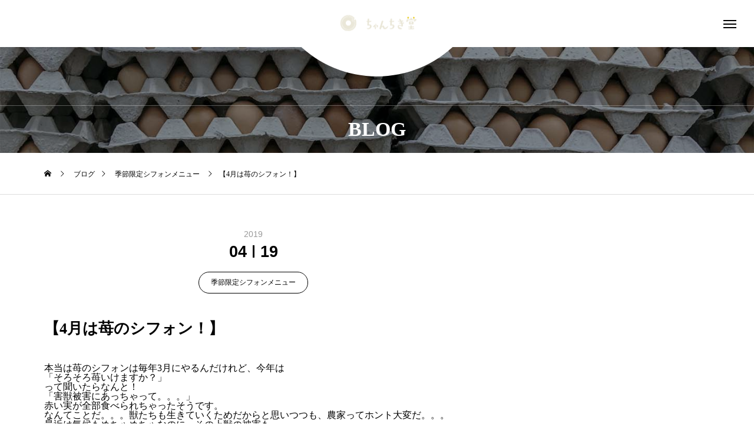

--- FILE ---
content_type: text/html; charset=UTF-8
request_url: https://chanchikido.jp/%E5%AD%A3%E7%AF%80%E9%99%90%E5%AE%9A%E3%82%B7%E3%83%95%E3%82%A9%E3%83%B3%E3%83%A1%E3%83%8B%E3%83%A5%E3%83%BC/%E3%80%904%E6%9C%88%E3%81%AF%E8%8B%BA%E3%81%AE%E3%82%B7%E3%83%95%E3%82%A9%E3%83%B3%EF%BC%81%E3%80%91/
body_size: 72293
content:
<!DOCTYPE html>
<html class="pc" dir="ltr" lang="ja" prefix="og: https://ogp.me/ns#">
<head prefix="og: http://ogp.me/ns# fb: http://ogp.me/ns/fb#">
<meta charset="UTF-8">
<!--[if IE]><meta http-equiv="X-UA-Compatible" content="IE=edge"><![endif]-->
<meta name="viewport" content="width=device-width">

<meta name="description" content="本当は苺のシフォンは毎年3月にやるんだけれど、今年は 「そろそろ苺いけますか？」 って聞いたらなんと！ 「害獣被害にあっちゃって。。。」 赤い実が全部食べられちゃったそうです。 なんてことだ。。。獣たちも生きていくためだ [&hellip;]">
<link rel="pingback" href="https://chanchikido.jp/wp/xmlrpc.php">

		<!-- All in One SEO 4.7.4.2 - aioseo.com -->
		<title>【4月は苺のシフォン！】 - シフォンケーキ専門店｜ちゃんちき堂</title>
		<meta name="description" content="本当は苺のシフォンは毎年3月にやるんだけれど、今年は 「そろそろ苺いけますか？」 って聞いたらなんと！ 「害獣" />
		<meta name="robots" content="max-image-preview:large" />
		<link rel="canonical" href="https://chanchikido.jp/%e5%ad%a3%e7%af%80%e9%99%90%e5%ae%9a%e3%82%b7%e3%83%95%e3%82%a9%e3%83%b3%e3%83%a1%e3%83%8b%e3%83%a5%e3%83%bc/%e3%80%904%e6%9c%88%e3%81%af%e8%8b%ba%e3%81%ae%e3%82%b7%e3%83%95%e3%82%a9%e3%83%b3%ef%bc%81%e3%80%91/" />
		<meta name="generator" content="All in One SEO (AIOSEO) 4.7.4.2" />
		<meta property="og:locale" content="ja_JP" />
		<meta property="og:site_name" content="シフォンケーキ専門店｜ちゃんちき堂 - リアカー行商と小さいお店の東京都青梅市のシフォンケーキ専門店です" />
		<meta property="og:type" content="article" />
		<meta property="og:title" content="【4月は苺のシフォン！】 - シフォンケーキ専門店｜ちゃんちき堂" />
		<meta property="og:description" content="本当は苺のシフォンは毎年3月にやるんだけれど、今年は 「そろそろ苺いけますか？」 って聞いたらなんと！ 「害獣" />
		<meta property="og:url" content="https://chanchikido.jp/%e5%ad%a3%e7%af%80%e9%99%90%e5%ae%9a%e3%82%b7%e3%83%95%e3%82%a9%e3%83%b3%e3%83%a1%e3%83%8b%e3%83%a5%e3%83%bc/%e3%80%904%e6%9c%88%e3%81%af%e8%8b%ba%e3%81%ae%e3%82%b7%e3%83%95%e3%82%a9%e3%83%b3%ef%bc%81%e3%80%91/" />
		<meta property="article:published_time" content="2019-04-19T07:22:02+00:00" />
		<meta property="article:modified_time" content="2019-04-19T07:22:02+00:00" />
		<meta property="article:publisher" content="https://www.facebook.com/Chanchikido" />
		<meta name="twitter:card" content="summary_large_image" />
		<meta name="twitter:title" content="【4月は苺のシフォン！】 - シフォンケーキ専門店｜ちゃんちき堂" />
		<meta name="twitter:description" content="本当は苺のシフォンは毎年3月にやるんだけれど、今年は 「そろそろ苺いけますか？」 って聞いたらなんと！ 「害獣" />
		<script type="application/ld+json" class="aioseo-schema">
			{"@context":"https:\/\/schema.org","@graph":[{"@type":"BlogPosting","@id":"https:\/\/chanchikido.jp\/%e5%ad%a3%e7%af%80%e9%99%90%e5%ae%9a%e3%82%b7%e3%83%95%e3%82%a9%e3%83%b3%e3%83%a1%e3%83%8b%e3%83%a5%e3%83%bc\/%e3%80%904%e6%9c%88%e3%81%af%e8%8b%ba%e3%81%ae%e3%82%b7%e3%83%95%e3%82%a9%e3%83%b3%ef%bc%81%e3%80%91\/#blogposting","name":"\u30104\u6708\u306f\u82fa\u306e\u30b7\u30d5\u30a9\u30f3\uff01\u3011 - \u30b7\u30d5\u30a9\u30f3\u30b1\u30fc\u30ad\u5c02\u9580\u5e97\uff5c\u3061\u3083\u3093\u3061\u304d\u5802","headline":"\u30104\u6708\u306f\u82fa\u306e\u30b7\u30d5\u30a9\u30f3\uff01\u3011","author":{"@id":"https:\/\/chanchikido.jp\/author\/chanchikido\/#author"},"publisher":{"@id":"https:\/\/chanchikido.jp\/#organization"},"image":{"@type":"ImageObject","url":"http:\/\/www.chanchikido.jp\/cp-bin\/wordpress\/wp-content\/uploads\/2019\/04\/729-300x169.jpg","@id":"https:\/\/chanchikido.jp\/%e5%ad%a3%e7%af%80%e9%99%90%e5%ae%9a%e3%82%b7%e3%83%95%e3%82%a9%e3%83%b3%e3%83%a1%e3%83%8b%e3%83%a5%e3%83%bc\/%e3%80%904%e6%9c%88%e3%81%af%e8%8b%ba%e3%81%ae%e3%82%b7%e3%83%95%e3%82%a9%e3%83%b3%ef%bc%81%e3%80%91\/#articleImage"},"datePublished":"2019-04-19T16:22:02+09:00","dateModified":"2019-04-19T16:22:02+09:00","inLanguage":"ja","mainEntityOfPage":{"@id":"https:\/\/chanchikido.jp\/%e5%ad%a3%e7%af%80%e9%99%90%e5%ae%9a%e3%82%b7%e3%83%95%e3%82%a9%e3%83%b3%e3%83%a1%e3%83%8b%e3%83%a5%e3%83%bc\/%e3%80%904%e6%9c%88%e3%81%af%e8%8b%ba%e3%81%ae%e3%82%b7%e3%83%95%e3%82%a9%e3%83%b3%ef%bc%81%e3%80%91\/#webpage"},"isPartOf":{"@id":"https:\/\/chanchikido.jp\/%e5%ad%a3%e7%af%80%e9%99%90%e5%ae%9a%e3%82%b7%e3%83%95%e3%82%a9%e3%83%b3%e3%83%a1%e3%83%8b%e3%83%a5%e3%83%bc\/%e3%80%904%e6%9c%88%e3%81%af%e8%8b%ba%e3%81%ae%e3%82%b7%e3%83%95%e3%82%a9%e3%83%b3%ef%bc%81%e3%80%91\/#webpage"},"articleSection":"\u5b63\u7bc0\u9650\u5b9a\u30b7\u30d5\u30a9\u30f3\u30e1\u30cb\u30e5\u30fc"},{"@type":"BreadcrumbList","@id":"https:\/\/chanchikido.jp\/%e5%ad%a3%e7%af%80%e9%99%90%e5%ae%9a%e3%82%b7%e3%83%95%e3%82%a9%e3%83%b3%e3%83%a1%e3%83%8b%e3%83%a5%e3%83%bc\/%e3%80%904%e6%9c%88%e3%81%af%e8%8b%ba%e3%81%ae%e3%82%b7%e3%83%95%e3%82%a9%e3%83%b3%ef%bc%81%e3%80%91\/#breadcrumblist","itemListElement":[{"@type":"ListItem","@id":"https:\/\/chanchikido.jp\/#listItem","position":1,"name":"\u5bb6","item":"https:\/\/chanchikido.jp\/","nextItem":"https:\/\/chanchikido.jp\/category\/%e5%ad%a3%e7%af%80%e9%99%90%e5%ae%9a%e3%82%b7%e3%83%95%e3%82%a9%e3%83%b3%e3%83%a1%e3%83%8b%e3%83%a5%e3%83%bc\/#listItem"},{"@type":"ListItem","@id":"https:\/\/chanchikido.jp\/category\/%e5%ad%a3%e7%af%80%e9%99%90%e5%ae%9a%e3%82%b7%e3%83%95%e3%82%a9%e3%83%b3%e3%83%a1%e3%83%8b%e3%83%a5%e3%83%bc\/#listItem","position":2,"name":"\u5b63\u7bc0\u9650\u5b9a\u30b7\u30d5\u30a9\u30f3\u30e1\u30cb\u30e5\u30fc","item":"https:\/\/chanchikido.jp\/category\/%e5%ad%a3%e7%af%80%e9%99%90%e5%ae%9a%e3%82%b7%e3%83%95%e3%82%a9%e3%83%b3%e3%83%a1%e3%83%8b%e3%83%a5%e3%83%bc\/","nextItem":"https:\/\/chanchikido.jp\/%e5%ad%a3%e7%af%80%e9%99%90%e5%ae%9a%e3%82%b7%e3%83%95%e3%82%a9%e3%83%b3%e3%83%a1%e3%83%8b%e3%83%a5%e3%83%bc\/%e3%80%904%e6%9c%88%e3%81%af%e8%8b%ba%e3%81%ae%e3%82%b7%e3%83%95%e3%82%a9%e3%83%b3%ef%bc%81%e3%80%91\/#listItem","previousItem":"https:\/\/chanchikido.jp\/#listItem"},{"@type":"ListItem","@id":"https:\/\/chanchikido.jp\/%e5%ad%a3%e7%af%80%e9%99%90%e5%ae%9a%e3%82%b7%e3%83%95%e3%82%a9%e3%83%b3%e3%83%a1%e3%83%8b%e3%83%a5%e3%83%bc\/%e3%80%904%e6%9c%88%e3%81%af%e8%8b%ba%e3%81%ae%e3%82%b7%e3%83%95%e3%82%a9%e3%83%b3%ef%bc%81%e3%80%91\/#listItem","position":3,"name":"\u30104\u6708\u306f\u82fa\u306e\u30b7\u30d5\u30a9\u30f3\uff01\u3011","previousItem":"https:\/\/chanchikido.jp\/category\/%e5%ad%a3%e7%af%80%e9%99%90%e5%ae%9a%e3%82%b7%e3%83%95%e3%82%a9%e3%83%b3%e3%83%a1%e3%83%8b%e3%83%a5%e3%83%bc\/#listItem"}]},{"@type":"Organization","@id":"https:\/\/chanchikido.jp\/#organization","name":"\u30b7\u30d5\u30a9\u30f3\u30b1\u30fc\u30ad\u5c02\u9580\u5e97\uff5c\u3061\u3083\u3093\u3061\u304d\u5802","description":"\u30ea\u30a2\u30ab\u30fc\u884c\u5546\u3068\u5c0f\u3055\u3044\u304a\u5e97\u306e\u6771\u4eac\u90fd\u9752\u6885\u5e02\u306e\u30b7\u30d5\u30a9\u30f3\u30b1\u30fc\u30ad\u5c02\u9580\u5e97\u3067\u3059","url":"https:\/\/chanchikido.jp\/","sameAs":["https:\/\/www.facebook.com\/Chanchikido","https:\/\/www.instagram.com\/chanchikido"]},{"@type":"Person","@id":"https:\/\/chanchikido.jp\/author\/chanchikido\/#author","url":"https:\/\/chanchikido.jp\/author\/chanchikido\/","name":"chanchikido"},{"@type":"WebPage","@id":"https:\/\/chanchikido.jp\/%e5%ad%a3%e7%af%80%e9%99%90%e5%ae%9a%e3%82%b7%e3%83%95%e3%82%a9%e3%83%b3%e3%83%a1%e3%83%8b%e3%83%a5%e3%83%bc\/%e3%80%904%e6%9c%88%e3%81%af%e8%8b%ba%e3%81%ae%e3%82%b7%e3%83%95%e3%82%a9%e3%83%b3%ef%bc%81%e3%80%91\/#webpage","url":"https:\/\/chanchikido.jp\/%e5%ad%a3%e7%af%80%e9%99%90%e5%ae%9a%e3%82%b7%e3%83%95%e3%82%a9%e3%83%b3%e3%83%a1%e3%83%8b%e3%83%a5%e3%83%bc\/%e3%80%904%e6%9c%88%e3%81%af%e8%8b%ba%e3%81%ae%e3%82%b7%e3%83%95%e3%82%a9%e3%83%b3%ef%bc%81%e3%80%91\/","name":"\u30104\u6708\u306f\u82fa\u306e\u30b7\u30d5\u30a9\u30f3\uff01\u3011 - \u30b7\u30d5\u30a9\u30f3\u30b1\u30fc\u30ad\u5c02\u9580\u5e97\uff5c\u3061\u3083\u3093\u3061\u304d\u5802","description":"\u672c\u5f53\u306f\u82fa\u306e\u30b7\u30d5\u30a9\u30f3\u306f\u6bce\u5e743\u6708\u306b\u3084\u308b\u3093\u3060\u3051\u308c\u3069\u3001\u4eca\u5e74\u306f \u300c\u305d\u308d\u305d\u308d\u82fa\u3044\u3051\u307e\u3059\u304b\uff1f\u300d \u3063\u3066\u805e\u3044\u305f\u3089\u306a\u3093\u3068\uff01 \u300c\u5bb3\u7363","inLanguage":"ja","isPartOf":{"@id":"https:\/\/chanchikido.jp\/#website"},"breadcrumb":{"@id":"https:\/\/chanchikido.jp\/%e5%ad%a3%e7%af%80%e9%99%90%e5%ae%9a%e3%82%b7%e3%83%95%e3%82%a9%e3%83%b3%e3%83%a1%e3%83%8b%e3%83%a5%e3%83%bc\/%e3%80%904%e6%9c%88%e3%81%af%e8%8b%ba%e3%81%ae%e3%82%b7%e3%83%95%e3%82%a9%e3%83%b3%ef%bc%81%e3%80%91\/#breadcrumblist"},"author":{"@id":"https:\/\/chanchikido.jp\/author\/chanchikido\/#author"},"creator":{"@id":"https:\/\/chanchikido.jp\/author\/chanchikido\/#author"},"datePublished":"2019-04-19T16:22:02+09:00","dateModified":"2019-04-19T16:22:02+09:00"},{"@type":"WebSite","@id":"https:\/\/chanchikido.jp\/#website","url":"https:\/\/chanchikido.jp\/","name":"\u30b7\u30d5\u30a9\u30f3\u30b1\u30fc\u30ad\u5c02\u9580\u5e97\uff5c\u3061\u3083\u3093\u3061\u304d\u5802","description":"\u30ea\u30a2\u30ab\u30fc\u884c\u5546\u3068\u5c0f\u3055\u3044\u304a\u5e97\u306e\u6771\u4eac\u90fd\u9752\u6885\u5e02\u306e\u30b7\u30d5\u30a9\u30f3\u30b1\u30fc\u30ad\u5c02\u9580\u5e97\u3067\u3059","inLanguage":"ja","publisher":{"@id":"https:\/\/chanchikido.jp\/#organization"}}]}
		</script>
		<!-- All in One SEO -->

<meta property="og:type" content="article">
<meta property="og:url" content="https://chanchikido.jp/%E5%AD%A3%E7%AF%80%E9%99%90%E5%AE%9A%E3%82%B7%E3%83%95%E3%82%A9%E3%83%B3%E3%83%A1%E3%83%8B%E3%83%A5%E3%83%BC/%E3%80%904%E6%9C%88%E3%81%AF%E8%8B%BA%E3%81%AE%E3%82%B7%E3%83%95%E3%82%A9%E3%83%B3%EF%BC%81%E3%80%91/">
<meta property="og:title" content="【4月は苺のシフォン！】 - シフォンケーキ専門店｜ちゃんちき堂">
<meta property="og:description" content="本当は苺のシフォンは毎年3月にやるんだけれど、今年は 「そろそろ苺いけますか？」 って聞いたらなんと！ 「害獣被害にあっちゃって。。。」 赤い実が全部食べられちゃったそうです。 なんてことだ。。。獣たちも生きていくためだ [&hellip;]">
<meta property="og:site_name" content="シフォンケーキ専門店｜ちゃんちき堂">
<meta property="og:image" content="https://chanchikido.jp/wp/wp-content/uploads/2022/09/top_ogp_1.jpg">
<meta property="og:image:secure_url" content="https://chanchikido.jp/wp/wp-content/uploads/2022/09/top_ogp_1.jpg"> 
<meta property="og:image:width" content="1200"> 
<meta property="og:image:height" content="800">
<meta property="fb:app_id" content="1033030977362729">
<link rel="alternate" type="application/rss+xml" title="シフォンケーキ専門店｜ちゃんちき堂 &raquo; フィード" href="https://chanchikido.jp/feed/" />
<link rel="alternate" type="application/rss+xml" title="シフォンケーキ専門店｜ちゃんちき堂 &raquo; コメントフィード" href="https://chanchikido.jp/comments/feed/" />
<link rel='stylesheet' id='style-css' href='https://chanchikido.jp/wp/wp-content/themes/tenjiku_tcd091/style.css?ver=2.2' type='text/css' media='all' />
<link rel='stylesheet' id='wp-block-library-css' href='https://chanchikido.jp/wp/wp-includes/css/dist/block-library/style.min.css?ver=6.6.4' type='text/css' media='all' />
<style id='classic-theme-styles-inline-css' type='text/css'>
/*! This file is auto-generated */
.wp-block-button__link{color:#fff;background-color:#32373c;border-radius:9999px;box-shadow:none;text-decoration:none;padding:calc(.667em + 2px) calc(1.333em + 2px);font-size:1.125em}.wp-block-file__button{background:#32373c;color:#fff;text-decoration:none}
</style>
<style id='global-styles-inline-css' type='text/css'>
:root{--wp--preset--aspect-ratio--square: 1;--wp--preset--aspect-ratio--4-3: 4/3;--wp--preset--aspect-ratio--3-4: 3/4;--wp--preset--aspect-ratio--3-2: 3/2;--wp--preset--aspect-ratio--2-3: 2/3;--wp--preset--aspect-ratio--16-9: 16/9;--wp--preset--aspect-ratio--9-16: 9/16;--wp--preset--color--black: #000000;--wp--preset--color--cyan-bluish-gray: #abb8c3;--wp--preset--color--white: #ffffff;--wp--preset--color--pale-pink: #f78da7;--wp--preset--color--vivid-red: #cf2e2e;--wp--preset--color--luminous-vivid-orange: #ff6900;--wp--preset--color--luminous-vivid-amber: #fcb900;--wp--preset--color--light-green-cyan: #7bdcb5;--wp--preset--color--vivid-green-cyan: #00d084;--wp--preset--color--pale-cyan-blue: #8ed1fc;--wp--preset--color--vivid-cyan-blue: #0693e3;--wp--preset--color--vivid-purple: #9b51e0;--wp--preset--gradient--vivid-cyan-blue-to-vivid-purple: linear-gradient(135deg,rgba(6,147,227,1) 0%,rgb(155,81,224) 100%);--wp--preset--gradient--light-green-cyan-to-vivid-green-cyan: linear-gradient(135deg,rgb(122,220,180) 0%,rgb(0,208,130) 100%);--wp--preset--gradient--luminous-vivid-amber-to-luminous-vivid-orange: linear-gradient(135deg,rgba(252,185,0,1) 0%,rgba(255,105,0,1) 100%);--wp--preset--gradient--luminous-vivid-orange-to-vivid-red: linear-gradient(135deg,rgba(255,105,0,1) 0%,rgb(207,46,46) 100%);--wp--preset--gradient--very-light-gray-to-cyan-bluish-gray: linear-gradient(135deg,rgb(238,238,238) 0%,rgb(169,184,195) 100%);--wp--preset--gradient--cool-to-warm-spectrum: linear-gradient(135deg,rgb(74,234,220) 0%,rgb(151,120,209) 20%,rgb(207,42,186) 40%,rgb(238,44,130) 60%,rgb(251,105,98) 80%,rgb(254,248,76) 100%);--wp--preset--gradient--blush-light-purple: linear-gradient(135deg,rgb(255,206,236) 0%,rgb(152,150,240) 100%);--wp--preset--gradient--blush-bordeaux: linear-gradient(135deg,rgb(254,205,165) 0%,rgb(254,45,45) 50%,rgb(107,0,62) 100%);--wp--preset--gradient--luminous-dusk: linear-gradient(135deg,rgb(255,203,112) 0%,rgb(199,81,192) 50%,rgb(65,88,208) 100%);--wp--preset--gradient--pale-ocean: linear-gradient(135deg,rgb(255,245,203) 0%,rgb(182,227,212) 50%,rgb(51,167,181) 100%);--wp--preset--gradient--electric-grass: linear-gradient(135deg,rgb(202,248,128) 0%,rgb(113,206,126) 100%);--wp--preset--gradient--midnight: linear-gradient(135deg,rgb(2,3,129) 0%,rgb(40,116,252) 100%);--wp--preset--font-size--small: 13px;--wp--preset--font-size--medium: 20px;--wp--preset--font-size--large: 36px;--wp--preset--font-size--x-large: 42px;--wp--preset--spacing--20: 0.44rem;--wp--preset--spacing--30: 0.67rem;--wp--preset--spacing--40: 1rem;--wp--preset--spacing--50: 1.5rem;--wp--preset--spacing--60: 2.25rem;--wp--preset--spacing--70: 3.38rem;--wp--preset--spacing--80: 5.06rem;--wp--preset--shadow--natural: 6px 6px 9px rgba(0, 0, 0, 0.2);--wp--preset--shadow--deep: 12px 12px 50px rgba(0, 0, 0, 0.4);--wp--preset--shadow--sharp: 6px 6px 0px rgba(0, 0, 0, 0.2);--wp--preset--shadow--outlined: 6px 6px 0px -3px rgba(255, 255, 255, 1), 6px 6px rgba(0, 0, 0, 1);--wp--preset--shadow--crisp: 6px 6px 0px rgba(0, 0, 0, 1);}:where(.is-layout-flex){gap: 0.5em;}:where(.is-layout-grid){gap: 0.5em;}body .is-layout-flex{display: flex;}.is-layout-flex{flex-wrap: wrap;align-items: center;}.is-layout-flex > :is(*, div){margin: 0;}body .is-layout-grid{display: grid;}.is-layout-grid > :is(*, div){margin: 0;}:where(.wp-block-columns.is-layout-flex){gap: 2em;}:where(.wp-block-columns.is-layout-grid){gap: 2em;}:where(.wp-block-post-template.is-layout-flex){gap: 1.25em;}:where(.wp-block-post-template.is-layout-grid){gap: 1.25em;}.has-black-color{color: var(--wp--preset--color--black) !important;}.has-cyan-bluish-gray-color{color: var(--wp--preset--color--cyan-bluish-gray) !important;}.has-white-color{color: var(--wp--preset--color--white) !important;}.has-pale-pink-color{color: var(--wp--preset--color--pale-pink) !important;}.has-vivid-red-color{color: var(--wp--preset--color--vivid-red) !important;}.has-luminous-vivid-orange-color{color: var(--wp--preset--color--luminous-vivid-orange) !important;}.has-luminous-vivid-amber-color{color: var(--wp--preset--color--luminous-vivid-amber) !important;}.has-light-green-cyan-color{color: var(--wp--preset--color--light-green-cyan) !important;}.has-vivid-green-cyan-color{color: var(--wp--preset--color--vivid-green-cyan) !important;}.has-pale-cyan-blue-color{color: var(--wp--preset--color--pale-cyan-blue) !important;}.has-vivid-cyan-blue-color{color: var(--wp--preset--color--vivid-cyan-blue) !important;}.has-vivid-purple-color{color: var(--wp--preset--color--vivid-purple) !important;}.has-black-background-color{background-color: var(--wp--preset--color--black) !important;}.has-cyan-bluish-gray-background-color{background-color: var(--wp--preset--color--cyan-bluish-gray) !important;}.has-white-background-color{background-color: var(--wp--preset--color--white) !important;}.has-pale-pink-background-color{background-color: var(--wp--preset--color--pale-pink) !important;}.has-vivid-red-background-color{background-color: var(--wp--preset--color--vivid-red) !important;}.has-luminous-vivid-orange-background-color{background-color: var(--wp--preset--color--luminous-vivid-orange) !important;}.has-luminous-vivid-amber-background-color{background-color: var(--wp--preset--color--luminous-vivid-amber) !important;}.has-light-green-cyan-background-color{background-color: var(--wp--preset--color--light-green-cyan) !important;}.has-vivid-green-cyan-background-color{background-color: var(--wp--preset--color--vivid-green-cyan) !important;}.has-pale-cyan-blue-background-color{background-color: var(--wp--preset--color--pale-cyan-blue) !important;}.has-vivid-cyan-blue-background-color{background-color: var(--wp--preset--color--vivid-cyan-blue) !important;}.has-vivid-purple-background-color{background-color: var(--wp--preset--color--vivid-purple) !important;}.has-black-border-color{border-color: var(--wp--preset--color--black) !important;}.has-cyan-bluish-gray-border-color{border-color: var(--wp--preset--color--cyan-bluish-gray) !important;}.has-white-border-color{border-color: var(--wp--preset--color--white) !important;}.has-pale-pink-border-color{border-color: var(--wp--preset--color--pale-pink) !important;}.has-vivid-red-border-color{border-color: var(--wp--preset--color--vivid-red) !important;}.has-luminous-vivid-orange-border-color{border-color: var(--wp--preset--color--luminous-vivid-orange) !important;}.has-luminous-vivid-amber-border-color{border-color: var(--wp--preset--color--luminous-vivid-amber) !important;}.has-light-green-cyan-border-color{border-color: var(--wp--preset--color--light-green-cyan) !important;}.has-vivid-green-cyan-border-color{border-color: var(--wp--preset--color--vivid-green-cyan) !important;}.has-pale-cyan-blue-border-color{border-color: var(--wp--preset--color--pale-cyan-blue) !important;}.has-vivid-cyan-blue-border-color{border-color: var(--wp--preset--color--vivid-cyan-blue) !important;}.has-vivid-purple-border-color{border-color: var(--wp--preset--color--vivid-purple) !important;}.has-vivid-cyan-blue-to-vivid-purple-gradient-background{background: var(--wp--preset--gradient--vivid-cyan-blue-to-vivid-purple) !important;}.has-light-green-cyan-to-vivid-green-cyan-gradient-background{background: var(--wp--preset--gradient--light-green-cyan-to-vivid-green-cyan) !important;}.has-luminous-vivid-amber-to-luminous-vivid-orange-gradient-background{background: var(--wp--preset--gradient--luminous-vivid-amber-to-luminous-vivid-orange) !important;}.has-luminous-vivid-orange-to-vivid-red-gradient-background{background: var(--wp--preset--gradient--luminous-vivid-orange-to-vivid-red) !important;}.has-very-light-gray-to-cyan-bluish-gray-gradient-background{background: var(--wp--preset--gradient--very-light-gray-to-cyan-bluish-gray) !important;}.has-cool-to-warm-spectrum-gradient-background{background: var(--wp--preset--gradient--cool-to-warm-spectrum) !important;}.has-blush-light-purple-gradient-background{background: var(--wp--preset--gradient--blush-light-purple) !important;}.has-blush-bordeaux-gradient-background{background: var(--wp--preset--gradient--blush-bordeaux) !important;}.has-luminous-dusk-gradient-background{background: var(--wp--preset--gradient--luminous-dusk) !important;}.has-pale-ocean-gradient-background{background: var(--wp--preset--gradient--pale-ocean) !important;}.has-electric-grass-gradient-background{background: var(--wp--preset--gradient--electric-grass) !important;}.has-midnight-gradient-background{background: var(--wp--preset--gradient--midnight) !important;}.has-small-font-size{font-size: var(--wp--preset--font-size--small) !important;}.has-medium-font-size{font-size: var(--wp--preset--font-size--medium) !important;}.has-large-font-size{font-size: var(--wp--preset--font-size--large) !important;}.has-x-large-font-size{font-size: var(--wp--preset--font-size--x-large) !important;}
:where(.wp-block-post-template.is-layout-flex){gap: 1.25em;}:where(.wp-block-post-template.is-layout-grid){gap: 1.25em;}
:where(.wp-block-columns.is-layout-flex){gap: 2em;}:where(.wp-block-columns.is-layout-grid){gap: 2em;}
:root :where(.wp-block-pullquote){font-size: 1.5em;line-height: 1.6;}
</style>
<link rel='stylesheet' id='contact-form-7-css' href='https://chanchikido.jp/wp/wp-content/plugins/contact-form-7/includes/css/styles.css?ver=6.0' type='text/css' media='all' />
<link rel='stylesheet' id='owl-carousel-css' href='https://chanchikido.jp/wp/wp-content/themes/tenjiku_tcd091/js/owl.carousel.min.css?ver=2.3.4' type='text/css' media='all' />
<script type="text/javascript" src="https://chanchikido.jp/wp/wp-includes/js/jquery/jquery.min.js?ver=3.7.1" id="jquery-core-js"></script>
<script type="text/javascript" src="https://chanchikido.jp/wp/wp-includes/js/jquery/jquery-migrate.min.js?ver=3.4.1" id="jquery-migrate-js"></script>
<link rel="https://api.w.org/" href="https://chanchikido.jp/wp-json/" /><link rel="alternate" title="JSON" type="application/json" href="https://chanchikido.jp/wp-json/wp/v2/posts/9631" /><link rel='shortlink' href='https://chanchikido.jp/?p=9631' />
<link rel="alternate" title="oEmbed (JSON)" type="application/json+oembed" href="https://chanchikido.jp/wp-json/oembed/1.0/embed?url=https%3A%2F%2Fchanchikido.jp%2F%25e5%25ad%25a3%25e7%25af%2580%25e9%2599%2590%25e5%25ae%259a%25e3%2582%25b7%25e3%2583%2595%25e3%2582%25a9%25e3%2583%25b3%25e3%2583%25a1%25e3%2583%258b%25e3%2583%25a5%25e3%2583%25bc%2F%25e3%2580%25904%25e6%259c%2588%25e3%2581%25af%25e8%258b%25ba%25e3%2581%25ae%25e3%2582%25b7%25e3%2583%2595%25e3%2582%25a9%25e3%2583%25b3%25ef%25bc%2581%25e3%2580%2591%2F" />
<link rel="alternate" title="oEmbed (XML)" type="text/xml+oembed" href="https://chanchikido.jp/wp-json/oembed/1.0/embed?url=https%3A%2F%2Fchanchikido.jp%2F%25e5%25ad%25a3%25e7%25af%2580%25e9%2599%2590%25e5%25ae%259a%25e3%2582%25b7%25e3%2583%2595%25e3%2582%25a9%25e3%2583%25b3%25e3%2583%25a1%25e3%2583%258b%25e3%2583%25a5%25e3%2583%25bc%2F%25e3%2580%25904%25e6%259c%2588%25e3%2581%25af%25e8%258b%25ba%25e3%2581%25ae%25e3%2582%25b7%25e3%2583%2595%25e3%2582%25a9%25e3%2583%25b3%25ef%25bc%2581%25e3%2580%2591%2F&#038;format=xml" />

<link rel="stylesheet" href="https://chanchikido.jp/wp/wp-content/themes/tenjiku_tcd091/css/design-plus.css?ver=2.2">
<link rel="stylesheet" href="https://chanchikido.jp/wp/wp-content/themes/tenjiku_tcd091/css/sns-botton.css?ver=2.2">
<link rel="stylesheet" media="screen and (max-width:1201px)" href="https://chanchikido.jp/wp/wp-content/themes/tenjiku_tcd091/css/responsive.css?ver=2.2">
<link rel="stylesheet" media="screen and (max-width:1201px)" href="https://chanchikido.jp/wp/wp-content/themes/tenjiku_tcd091/css/footer-bar.css?ver=2.2">

<script src="https://chanchikido.jp/wp/wp-content/themes/tenjiku_tcd091/js/jquery.easing.1.4.js?ver=2.2"></script>
<script src="https://chanchikido.jp/wp/wp-content/themes/tenjiku_tcd091/js/jscript.js?ver=2.2"></script>
<script src="https://chanchikido.jp/wp/wp-content/themes/tenjiku_tcd091/js/jquery.cookie.min.js?ver=2.2"></script>
<script src="https://chanchikido.jp/wp/wp-content/themes/tenjiku_tcd091/js/comment.js?ver=2.2"></script>
<script src="https://chanchikido.jp/wp/wp-content/themes/tenjiku_tcd091/js/parallax.js?ver=2.2"></script>

<link rel="stylesheet" href="https://chanchikido.jp/wp/wp-content/themes/tenjiku_tcd091/js/simplebar.css?ver=2.2">
<script src="https://chanchikido.jp/wp/wp-content/themes/tenjiku_tcd091/js/simplebar.min.js?ver=2.2"></script>


<script src="https://chanchikido.jp/wp/wp-content/themes/tenjiku_tcd091/js/header_fix.js?ver=2.2"></script>

<script type="text/javascript">
jQuery(document).ready(function($){
  if ($.cookie('close_header_message') == 'on') {
    $('#header_message').hide();
  }
  $('#close_header_message').click(function() {
    $('#header_message').hide();
    $.cookie('close_header_message', 'on', {
      path:'/'
    });
  });
});
</script>


<style type="text/css">
body { font-size:16px; }
.common_headline { font-size:34px !important; }
@media screen and (max-width:750px) {
  body { font-size:14px; }
  .common_headline { font-size:22px !important; }
}
body, input, textarea { font-family: "Times New Roman" , "游明朝" , "Yu Mincho" , "游明朝体" , "YuMincho" , "ヒラギノ明朝 Pro W3" , "Hiragino Mincho Pro" , "HiraMinProN-W3" , "HGS明朝E" , "ＭＳ Ｐ明朝" , "MS PMincho" , serif; }

.rich_font, .p-vertical { font-family: "Times New Roman" , "游明朝" , "Yu Mincho" , "游明朝体" , "YuMincho" , "ヒラギノ明朝 Pro W3" , "Hiragino Mincho Pro" , "HiraMinProN-W3" , "HGS明朝E" , "ＭＳ Ｐ明朝" , "MS PMincho" , serif; font-weight:600; }

.rich_font_type1 { font-family: Arial, "ヒラギノ角ゴ ProN W3", "Hiragino Kaku Gothic ProN", "メイリオ", Meiryo, sans-serif; font-weight:600; }
.rich_font_type2 { font-family: Arial, "Hiragino Sans", "ヒラギノ角ゴ ProN", "Hiragino Kaku Gothic ProN", "游ゴシック", YuGothic, "メイリオ", Meiryo, sans-serif; font-weight:600; }
.rich_font_type3 { font-family: "Times New Roman" , "游明朝" , "Yu Mincho" , "游明朝体" , "YuMincho" , "ヒラギノ明朝 Pro W3" , "Hiragino Mincho Pro" , "HiraMinProN-W3" , "HGS明朝E" , "ＭＳ Ｐ明朝" , "MS PMincho" , serif; font-weight:600; }

#header_logo .logo_text { font-size:25px; }
#footer_logo .logo_text { font-size:0px; }
@media screen and (max-width:1201px) {
  #header_logo .logo_text { font-size:24px; }
  #footer_logo .logo_text { font-size:24px; }
}
#drawer_menu { background:#ffffff; }
#drawer_menu_content a, #drawer_menu .close_button:before, #drawer_menu_sns.color_type1 a:before, #drawer_menu_search .button_area:before { color:#000000; }
#drawer_menu .menu li.non_active a, #drawer_menu .menu li.menu-item-has-children.non_active > a > span:after { color:#000000 !important; }
#drawer_menu .overlay { background-color:rgba(255,255,255,0.4); }
#footer_carousel .title { font-size:16px; }
#footer_info p { font-size:16px; }
#copyright { color:#919191; background:#dee5e5; }
@media screen and (max-width:750px) {
  #footer_carousel .title { font-size:14px; }
  #footer_info p { font-size:12px; }
}
.author_profile .avatar_area, .animate_image, .animate_background, .animate_background .image_wrap {
  background: ;
}
.animate_image img, .animate_background .image {
  -webkit-width:calc(100% + 30px) !important; width:calc(100% + 30px) !important; height:auto; max-width:inherit !important;
    -webkit-transform: translate(-15px, 0px); -webkit-transition-property: opacity, translateX; -webkit-transition: 0.5s;
  transform: translate(-15px, 0px); transition-property: opacity, translateX; transition: 0.5s;
  }
.animate_image.avatar_area img {
  width:calc(100% + 10px) !important;
    -webkit-transform: translate(-5px, 0px); transform: translate(-5px, 0px);
  }
.animate_image:hover img, .animate_background:hover .image {
  opacity:1 !important;
    -webkit-transform: translate(0px, 0px);
  transform: translate(0px, 0px);
  }

a { color:#000; }

#return_top a, #comment_tab li.active a, .widget_tab_post_list_button div, #index_news_ticker .line, #wp-calendar tbody a, .q_styled_ol li:before
  { background-color:#000000; }

.owl-carousel .owl-nav .owl-prev, .owl-carousel .owl-nav .owl-next
  { background-color:#000000 !important; }

.widget_headline span, #related_post .category, #blog_list .category, #post_title .category, .gallery_category_sort_button li.active a, #gallery_single_title_area .category
  { border-color:#000000; }

#related_post .category, #bread_crumb li.last, #blog_list .category, #post_title .category, #drawer_menu .menu li.current-menu-item a, #drawer_menu .menu li.current-menu-ancestor a, #drawer_menu .menu li.current-menu-item.menu-item-has-children > a > .button:after,
  .gallery_category_sort_button li.active a, #gallery_single_title_area .category, #index_news_ticker .entry-date
    { color:#000000; }

#p_readmore .button:hover, .c-pw__btn:hover, #comment_tab li a:hover, #submit_comment:hover, #cancel_comment_reply a:hover, #wp-calendar #prev a:hover, #wp-calendar #next a:hover, #wp-calendar td a:hover, #comment_tab li a:hover, #return_top a:hover,
  .widget_tab_post_list_button div:hover, .tcdw_tag_list_widget ol a:hover, .widget_tag_cloud .tagcloud a:hover, #wp-calendar tbody a:hover
    { background-color:#848484; }

.owl-carousel .owl-nav .owl-prev:hover, .owl-carousel .owl-nav .owl-next:hover
  { background-color:#848484 !important; }

.page_navi a:hover, #post_pagination a:hover, #comment_textarea textarea:focus, .c-pw__box-input:focus, #related_post .category:hover, #blog_list .category:hover, #post_title .category:hover, #gallery_single_title_area .category:hover
  { border-color:#848484; }

#related_post .category:hover, #blog_list .category:hover, #post_title .category:hover, #drawer_menu a:hover, #drawer_menu .close_button:hover:before, #drawer_menu_search .button_area:hover:before,
  #drawer_menu .menu > ul > li.active > a, #gallery_single_title_area .category:hover
    { color:#848484; }

#drawer_menu .menu ul ul a:hover,  #drawer_menu .menu li > a:hover > span:after, #drawer_menu .menu li.active > a > .button:after
  { color:#848484 !important; }

a:hover, #mega_category .title a:hover, #mega_category a:hover .name, #header_slider .post_item .title a:hover, #footer_top a:hover, #footer_social_link li a:hover:before, #next_prev_post a:hover,
  .cb_category_post .title a:hover, .cb_trend .post_list.type2 .name:hover, #header_content_post_list .item .title a:hover, #header_content_post_list .item .name:hover,
    .tcdw_search_box_widget .search_area .search_button:hover:before, #single_author_title_area .author_link li a:hover:before, .author_profile a:hover, #post_meta_bottom a:hover, .cardlink_title a:hover,
      .comment a:hover, .comment_form_wrapper a:hover, #mega_menu_mobile_global_menu li a:hover, #tcd_toc.styled .toc_link:hover, .tcd_toc_widget.no_underline .toc_widget_wrap.styled .toc_link:hover, .rank_headline .headline:hover
        { color:#77654b; }
.post_content a, .widget_block a, .textwidget a { color:#0072ff; }
.post_content a:hover, .widget_block a:hover, .textwidget a:hover { color:#1c7add; }
.design_button {
  color:#000000 !important;
  border-color:rgba(238,238,238,1);
  background-color: rgba(255,255,255,0);
}
.design_button:hover, .design_button:focus {
  color:#000000 !important;
  border-color:rgba(228,228,228,1);
}
.design_button.animation_type1:hover { background:#e4e4e4; }
.design_button:before { background:#e4e4e4; }
/*upbutton非表示*/

#return_top a {
  display: none;  /*要素の非表示*/
}

/*header_logo非表示*/
.logo_image2 { visibility: hidden; }

/* reCAPTCHA非表示*/
.grecaptcha-badge { visibility: hidden; }


/* =============================================
　NEWS
============================================= */

#page_header {
   background: #cec2c2; 
}

/* =============================================
　footer
============================================= */

#footer_top {
    height: 300px;
}

#footer_info {
 background:  transparent; 
}

/* =============================================
　menu
============================================= */
.title {
  font-size: 1.3em;
  line-height:2;
}

.titlepj {
  padding: 10px 0px 0px 3.5em;
}

.titlebar {
  border-bottom: solid 1px gray;
  padding: 10px 20px 5px 1.5em;
}

.title span {
  font-size: 0.8em;
  font-weight: 200;
  margin: 20px 0 ;
}

#drawer_menu .menu li {
    text-align: left;
}

#drawer_menu_content_inner {
    left: 60%;
 }

/* =============================================
　button
============================================= */
.design_button {
    background-color: #eeeeee;
}


/* =============================================
　top img title
============================================= */
.cb_box_content .title_area {
    bottom: 40%;
    padding: 0 20px;
    background-color:rgba(207,191,193,0.3);
    padding:15px 0px 15px 0px;
}


/* =============================================
　body
============================================= */


/* titleかざり */

h2.line1 {
    position: relative;
    margin-bottom: 0.2rem;
    font-weight: bold;
    font-size: 26px;
    text-align: center;
}

h2.line1::before {
    position: absolute;
    bottom: -1.5rem;
    left: 50%;
    transform: translateX(-50%);
    padding: 0.2rem 2rem;
    background-color: #efe92e;
    color: #f8c433;
    font-size: 12px;
    text-transform: uppercase;
    content: 'PROJECT';
}

/* 帯 */
  .band {
    background-color:#c1dfe2;
    line-height:10px;
    height:auto;
    width: 100%;
    margin: 0 -500%;
    padding: 40px 500% 10px 500%;
  }

/* 章 */
.mtitle {
color:#000000;
font-size: 24px;
font-weight: bold;
font-family: 'Square Peg', cursive;
text-align: left;
}

/* 下線 */
#line_u{
    border-bottom: solid 3px yellow;
    padding-bottom: 0.5em;
}

/* =============================================
　縦書き
============================================= */
.vertical._line {
    padding: 12px 12px 12px 12px;
    position: absolute;
    left: auto;
    border-left: 1px solid #000;
    border-right: 1px solid #000;
/*margin-left: 50% ;*/
}

#vertical-box{
  height: auto;
  text-align: center;
  overflow-y: hidden;
}

#vertical{
  padding: 20px;
  writing-mode: vertical-rl;
  text-align: left;
  line-height: 32px;
  display: inline-block;
}



.post_content p {
    line-height: 2.5em;
    margin: 0 30px 0 0;
}

/* =============================================
　Responsive
============================================= */
@media only screen and (max-width: 480px) {
  #table01 th,
  #table01 td {
    width: 100%;
    display: block;
  }

  #table01 th {
    width: 100%;
  }

  #table01 td {
    padding-top: 0;
  }
}

body{
  padding: 0;
  margin: 0;
}


@media screen and (min-width: 640px) {
.post_content p {
    line-height: 3.0em;
    margin: 0 50px 0 0;
}
}

@media screen and (min-width: 960px) {
.post_content p {
    line-height: 3.0em;
    margin: 0 50px 0 0;
}
}

@media screen and (min-width: 1200px) {
.post_content p {
    line-height: 3.0em;
    margin: 0 50px 0 0;
}
}


/* =============================================
　table
============================================= */
#table01 tr {
  border-bottom: 1px solid #b5b1b1;
}

#table01 th,
#table01 td {
  padding: 24px 0;
  border: none;
    background: none;
}

#table01 th {
  width: 30%;
}



    padding-top: 0;
  }
}
#container h2.styled_h2 {
  font-size:28px !important; text-align:center !important; color:#000000;   border-top:0px solid #dddddd;
  border-bottom:0px solid #dddddd;
  border-left:0px solid #dddddd;
  border-right:0px solid #dddddd;
  padding:0px 0px 0px 0px !important;
  margin:0px 0px 35px !important;
}
.styled_h3 {
  font-size:26px !important; text-align:left; color:#000000;   border-top:0px solid #dddddd;
  border-bottom:0px solid #dddddd;
  border-left:2px solid #000000;
  border-right:0px solid #dddddd;
  padding:10px 0px 8px 18px !important;
  margin:0px 0px 35px !important;
}
.styled_h4 {
  font-size:22px !important; text-align:left; color:#000000;   border-top:0px solid #dddddd;
  border-bottom:1px solid #dddddd;
  border-left:0px solid #dddddd;
  border-right:0px solid #dddddd;
  padding:0px 0px 12px 0px !important;
  margin:0px 0px 18px !important;
}
.styled_h5 {
  font-size:20px !important; text-align:left; color:#000000;   border-top:0px solid #dddddd;
  border-bottom:1px solid #dddddd;
  border-left:0px solid #dddddd;
  border-right:0px solid #dddddd;
  padding:3px 0px 3px 24px !important;
  margin:0px 0px 30px !important;
}
@media screen and (max-width:750px) {
  .styled_h2 { font-size:22px !important; margin:0px 0px 20px !important; }
  .styled_h3 { font-size:20px !important; margin:0px 0px 20px !important; }
  .styled_h4 { font-size:18px !important; margin:0px 0px 20px !important; }
  .styled_h5 { font-size:16px !important; margin:0px 0px 20px !important; }
}
.q_custom_button1 {
  color:#000000 !important;
  border-color:rgba(238,238,238,1);
}
.q_custom_button1.animation_type1 { background:#eeeeee; }
.q_custom_button1:hover, .q_custom_button1:focus {
  color:#000000 !important;
  border-color:rgba(229,229,229,1);
}
.q_custom_button1.animation_type1:hover { background:#e5e5e5; }
.q_custom_button1:before { background:#e5e5e5; }
.q_custom_button2 {
  color:#000000 !important;
  border-color:rgba(238,238,238,1);
}
.q_custom_button2.animation_type1 { background:#eeeeee; }
.q_custom_button2:hover, .q_custom_button2:focus {
  color:#000000 !important;
  border-color:rgba(219,219,219,1);
}
.q_custom_button2.animation_type1:hover { background:#dbdbdb; }
.q_custom_button2:before { background:#dbdbdb; }
.design_button_quick_tag_ver { margin-bottom:50px; }
@media screen and (max-width:750px) {
  .design_button_quick_tag_ver { margin-bottom:25px; }
}
.design_button {
  display:inline-block;
  color:#000000 !important;
  border-color:rgba(238,238,238,1);
}
.design_button:hover, .design_button:focus {
  color:#000000 !important;
  border-color:rgba(228,228,228,1);
}
.design_button.animation_type1:hover { background:#e4e4e4; }
.design_button:before { background:#e4e4e4; }
.speech_balloon_left1 .speach_balloon_text { background-color: #ffdfdf; border-color: #ffdfdf; color: #000000 }
.speech_balloon_left1 .speach_balloon_text::before { border-right-color: #ffdfdf }
.speech_balloon_left1 .speach_balloon_text::after { border-right-color: #ffdfdf }
.speech_balloon_left2 .speach_balloon_text { background-color: #ffffff; border-color: #ff5353; color: #000000 }
.speech_balloon_left2 .speach_balloon_text::before { border-right-color: #ff5353 }
.speech_balloon_left2 .speach_balloon_text::after { border-right-color: #ffffff }
.speech_balloon_right1 .speach_balloon_text { background-color: #ccf4ff; border-color: #ccf4ff; color: #000000 }
.speech_balloon_right1 .speach_balloon_text::before { border-left-color: #ccf4ff }
.speech_balloon_right1 .speach_balloon_text::after { border-left-color: #ccf4ff }
.speech_balloon_right2 .speach_balloon_text { background-color: #ffffff; border-color: #0789b5; color: #000000 }
.speech_balloon_right2 .speach_balloon_text::before { border-left-color: #0789b5 }
.speech_balloon_right2 .speach_balloon_text::after { border-left-color: #ffffff }
.qt_google_map .pb_googlemap_custom-overlay-inner { background:#e8e8e8; color:#ffffff; }
.qt_google_map .pb_googlemap_custom-overlay-inner::after { border-color:#e8e8e8 transparent transparent transparent; }
.q_icon_headline { text-align:center; margin-bottom:90px; }
.q_icon_headline img { display:block; margin:0 auto 40px; }
.q_icon_headline .catch { font-size:34px; line-height:1.5; margin-top:-5px; }
.q_icon_headline .catch + p { margin-top:20px; }
.q_icon_headline p { font-size:18px; line-height:2.4; font-family: Arial, "Hiragino Sans", "ヒラギノ角ゴ ProN", "Hiragino Kaku Gothic ProN", "游ゴシック", YuGothic, "メイリオ", Meiryo, sans-serif; }
.q_icon_headline p:last-of-type { margin-bottom:0 !important; }
@media screen and (max-width:750px) {
  .q_icon_headline { margin-bottom:35px; }
  .q_icon_headline img { margin:0 auto 30px; }
  .q_icon_headline .catch { font-size:22px; }
  .q_icon_headline .catch + p { margin-top:17px; }
  .q_icon_headline p { font-size:14px; line-height:2; }
}
</style>

<style id="current-page-style" type="text/css">
#post_title .title { font-size:26px; }
#related_post .title { font-size:16px; }
@media screen and (max-width:750px) {
  #post_title .title { font-size:18px; }
  #related_post .title { font-size:16px; }
}
#page_header .overlay { background-color:rgba(0,0,0,0.3); }
#site_loader_overlay { opacity:1; position:relative; overflow:hidden; }
body.end_loading #site_loader_overlay {
  -webkit-transform: translate3d(0, -100%, 0); transform: translate3d(0, -100%, 0);
  transition: transform 1.0s cubic-bezier(0.22, 1, 0.36, 1) 1.0s;
}
body.no_loading_animation.end_loading #site_loader_overlay, body.show_non_bg_image_loading_screen.end_loading #site_loader_overlay {
  opacity:0; pointer-events:none;
  -webkit-transform: translate3d(0, 0%, 0); transform: translate3d(0, 0%, 0);
  -webkit-transition: opacity 0.9s ease 0s; transition:opacity 0.9s ease 0s;
}

#site_loader_overlay:before {
  content:''; display:block; position:absolute; top:0px; left:0px; background:#fff; z-index:9999; width:100%; height:100%;
  -webkit-transform: translate3d(0, 0%, 0); transform: translate3d(0, 0%, 0);
  transition: transform 1.0s cubic-bezier(0.22, 1, 0.36, 1) 0.7s;
}
#site_loader_overlay.animate:before { -webkit-transform: translate3d(0, 100%, 0); transform: translate3d(0, 100%, 0); }
body.end_loading #site_loader_overlay.animate:before { display:none; }
body.no_loading_animation #site_loader_overlay:before, body.show_non_bg_image_loading_screen #site_loader_overlay:before { display:none; }

#site_loader_overlay .overlay { width:100%; height:100%; z-index:2; position:absolute; top:0px; left:0px; background-color:rgba(0,0,0,0.3); }
#site_loader_overlay .bg_image { width:100%; height:100%; z-index:1; position:absolute; top:0px; left:0px; -webkit-transform: translate3d(0, 0%, 0); transform: translate3d(0, 0%, 0); }
#site_loader_overlay .bg_image.mobile { display:none; }
body.end_loading #site_loader_overlay .bg_image {
  -webkit-transform: translate3d(0, 100%, 0); transform: translate3d(0, 100%, 0);
  transition: transform 1.0s cubic-bezier(0.22, 1, 0.36, 1) 1.0s;
}
@media screen and (max-width:750px) {
  #site_loader_overlay .bg_image.pc { display:none; }
  #site_loader_overlay .bg_image.mobile { display:block; }
}

</style>

<script type="text/javascript">
jQuery(document).ready(function($){
  if( $('.post_slider_widget').length ){
    $('.post_slider_widget .post_slider').slick({
      infinite: true,
      dots: true,
      arrows: false,
      slidesToShow: 1,
      slidesToScroll: 1,
      adaptiveHeight: false,
      pauseOnHover: false,
      autoplay: true,
      fade: false,
      easing: 'easeOutExpo',
      speed: 700,
      autoplaySpeed: 5000,
    });
    function resize_slick_item(){
      var widget_width = $('.post_slider_widget').width();
      $('.post_slider_widget .post_slider').css('height', widget_width);
      $('.post_slider_widget .item').css('height', widget_width - 50);
      $('.post_slider_widget .item a').css('height', widget_width - 50);
    }
    $('.post_slider_widget .post_slider').on('init', function(){
      resize_slick_item();
    });
    $('.post_slider_widget .post_slider').on('setPosition', function(){
      resize_slick_item();
    });
  }
});
</script>

<noscript><style>.lazyload[data-src]{display:none !important;}</style></noscript><style>.lazyload{background-image:none !important;}.lazyload:before{background-image:none !important;}</style><link rel="icon" href="https://chanchikido.jp/wp/wp-content/uploads/2022/08/cropped-favicon-32x32.png" sizes="32x32" />
<link rel="icon" href="https://chanchikido.jp/wp/wp-content/uploads/2022/08/cropped-favicon-192x192.png" sizes="192x192" />
<link rel="apple-touch-icon" href="https://chanchikido.jp/wp/wp-content/uploads/2022/08/cropped-favicon-180x180.png" />
<meta name="msapplication-TileImage" content="https://chanchikido.jp/wp/wp-content/uploads/2022/08/cropped-favicon-270x270.png" />
</head>
<body id="body" class="post-template-default single single-post postid-9631 single-format-standard wp-embed-responsive show_non_bg_image_loading_screen no_loading_animation no_comment_form">



<header id="header" class="page_header_animate_item">
 <div id="header_logo">
  <p class="logo">
 <a href="https://chanchikido.jp/" title="シフォンケーキ専門店｜ちゃんちき堂">
    <img class="logo_image lazyload" src="[data-uri]" alt="シフォンケーキ専門店｜ちゃんちき堂" title="シフォンケーキ専門店｜ちゃんちき堂" width="166" height="61" data-src="https://chanchikido.jp/wp/wp-content/uploads/2022/09/logo_60.png?1766704254" decoding="async" data-eio-rwidth="166" data-eio-rheight="61" /><noscript><img class="logo_image" src="https://chanchikido.jp/wp/wp-content/uploads/2022/09/logo_60.png?1766704254" alt="シフォンケーキ専門店｜ちゃんちき堂" title="シフォンケーキ専門店｜ちゃんちき堂" width="166" height="61" data-eio="l" /></noscript>
         </a>
</p>

 </div>
 <a id="drawer_menu_button" href="#"><span></span><span></span><span></span></a>
 <div id="header_circle"></div>
</header>

<div id="container" class="no_loading_screen">

 
<div id="page_header" class="small">

  <div class="headline_area animate_item">
  <h2 class="headline common_headline rich_font_type3">BLOG</h2>
 </div>
 
  <div class="overlay"></div>
 
  <div class="bg_image lazyload" style="background: no-repeat center top; background-size:cover;" data-back="https://chanchikido.jp/wp/wp-content/uploads/2022/09/blog_top.jpg"></div>
 
</div>

<div id="bread_crumb">
 <ul class="clearfix" itemscope itemtype="http://schema.org/BreadcrumbList">
  <li itemprop="itemListElement" itemscope itemtype="http://schema.org/ListItem" class="home"><a itemprop="item" href="https://chanchikido.jp/"><span itemprop="name">ホーム</span></a><meta itemprop="position" content="1"></li>
 <li itemprop="itemListElement" itemscope itemtype="http://schema.org/ListItem"><a itemprop="item" href="https://chanchikido.jp/blog/"><span itemprop="name">ブログ</span></a><meta itemprop="position" content="2"></li>
  <li class="category" itemprop="itemListElement" itemscope itemtype="http://schema.org/ListItem">
    <a itemprop="item" href="https://chanchikido.jp/category/%e5%ad%a3%e7%af%80%e9%99%90%e5%ae%9a%e3%82%b7%e3%83%95%e3%82%a9%e3%83%b3%e3%83%a1%e3%83%8b%e3%83%a5%e3%83%bc/"><span itemprop="name">季節限定シフォンメニュー</span></a>
    <meta itemprop="position" content="3">
 </li>
  <li class="last" itemprop="itemListElement" itemscope itemtype="http://schema.org/ListItem"><span itemprop="name">【4月は苺のシフォン！】</span><meta itemprop="position" content="4"></li>
  </ul>
</div>
<div id="main_contents">

 <div id="main_col">

 
  <article id="article">

   
   <div id="post_title" class="no_image">
        <div class="date_area">
     <time class="year">2019</time>
     <time class="entry-date published" datetime="2019-04-19T16:22:02+09:00"><span class="month">04</span><span class="line"></span><span class="date">19</span></time>
    </div>
            <a class="category" href="https://chanchikido.jp/category/%e5%ad%a3%e7%af%80%e9%99%90%e5%ae%9a%e3%82%b7%e3%83%95%e3%82%a9%e3%83%b3%e3%83%a1%e3%83%8b%e3%83%a5%e3%83%bc/">季節限定シフォンメニュー</a>
            <h1 class="title rich_font_type3 entry-title">【4月は苺のシフォン！】</h1>
   </div>

   
   
   
   
      <div class="post_content clearfix">
    <div>本当は苺のシフォンは毎年3月にやるんだけれど、今年は</div>
<div>「そろそろ苺いけますか？」</div>
<div>って聞いたらなんと！</div>
<div>「害獣被害にあっちゃって。。。」</div>
<div>赤い実が全部食べられちゃったそうです。</div>
<div>なんてことだ。。。獣たちも生きていくためだからと思いつつも、農家ってホント大変だ。。。</div>
<div>最近は気候もめちゃめちゃなのに、その上獣の被害も。。。</div>
<div>そして、4月になってようやく</div>
<div>「行けます！」</div>
<div>ってことになって、ついに！苺のシフォンの登場デス。</div>
<div>チキチキ５（リアカー）を引いていても</div>
<div>「苺はいつから？」</div>
<div>「苺はまだ？」</div>
<div>と聞かれ続けて数か月。</div>
<div>お待たせしました！</div>
<div></div>
<div>もちろん、今年のちゃんちき堂の苺シフォンも青梅の大東農園さんのアスカルビーという品種の苺を使っています。</div>
<div>青梅の今井。青梅スタジアムを過ぎると広がるこの農園。</div>
<div>青梅だってケッコウ時間がゆっくり流れていると思うけれど、もっともっと時間の流れがゆっくりになる気がするヨ。</div>
<div>ここの牛達は乳牛たちで、東京牛乳になってぼくらの手元に届いているよね。</div>
<div>そしてホワイトデーシフォンでも使わせてもらったフロマージュ・デュ・テロワールさんのチーズの原料にもなってる。</div>
<div><img fetchpriority="high" decoding="async" class="aligncenter size-medium wp-image-9632" src="http://www.chanchikido.jp/cp-bin/wordpress/wp-content/uploads/2019/04/729-300x169.jpg" alt="" width="300" height="169" /></div>
<div></div>
<div>大量生産・大量消費の国々ではこうした乳牛さんたちは狭い檻の中で1年2年乳を搾られて廃棄されていくそうだ。。。</div>
<div>でも、大東農園ではゆっくりとのんびりと寝そべったり草をはんだり。</div>
<div>だから何年も何年も乳を出してくれるんだって。</div>
<div>たまに遠くまで散歩に行き過ぎて警察から「お宅の牛が歩いてるよ」って連絡もらうこともあったっていってた。</div>
<div>そんな時間の一角に大東農園苺農場はあるのデス。</div>
<div><img decoding="async" class="aligncenter size-medium wp-image-9633 lazyload" src="[data-uri]" alt="" width="300" height="169" data-src="http://www.chanchikido.jp/cp-bin/wordpress/wp-content/uploads/2019/04/731-300x169.jpg" data-eio-rwidth="300" data-eio-rheight="169" /><noscript><img decoding="async" class="aligncenter size-medium wp-image-9633" src="http://www.chanchikido.jp/cp-bin/wordpress/wp-content/uploads/2019/04/731-300x169.jpg" alt="" width="300" height="169" data-eio="l" /></noscript></div>
<div></div>
<div>ここも同じように時間が流れていて。旦那さんが一つ一つ苺の様子をみながらハウスの中をいったりきたり。しばら～くして帰ってくると、そこには真っ赤でつやつやした苺達。</div>
<div><img decoding="async" class="aligncenter size-medium wp-image-9634 lazyload" src="[data-uri]" alt="" width="169" height="300" data-src="http://www.chanchikido.jp/cp-bin/wordpress/wp-content/uploads/2019/04/26536-169x300.jpg" data-eio-rwidth="169" data-eio-rheight="300" /><noscript><img decoding="async" class="aligncenter size-medium wp-image-9634" src="http://www.chanchikido.jp/cp-bin/wordpress/wp-content/uploads/2019/04/26536-169x300.jpg" alt="" width="169" height="300" data-eio="l" /></noscript></div>
<div>苺のシフォンはなかなか難しいんだよ。</div>
<div>普通の苺だと香りも味も焼くと、とんじゃうの。添加物とか使えば出来るんだろけどなぁ。。。</div>
<div>でも、大東農場イチゴ園さんの苺は口に入れるとみずみずしくって、甘さがしっかり、香りもしっかり。</div>
<div>こんなけしっかりしてるなら！って思ってシフォンにしてみたら、ほんのり苺の香るシフォンがでたのです。</div>
<div>よかったら春の味。</div>
<div>たべてみてくださ～い。</div>
<p><!-- [A000000019:苺のシフォン] HTML CART --></p>
<form accept-charset="UTF-8" action="https://chanchikido.easy-myshop.jp/c-cart-prev?fic=A000000019" method="POST"><input name="item_code" type="hidden" value="A000000019" /><input name="dummy" type="hidden" value="&amp;#65533;" />シフォンのご注文はこちらから<br />
数量:<br />
<select name="item_count"><option value="1">1</option><option value="2">2</option><option value="3">3</option><option value="4">4</option><option value="5">5</option><option value="6">6</option><option value="7">7</option><option value="8">8</option><option value="9">9</option><option value="10">10</option><option value="11">11</option><option value="12">12</option><option value="13">13</option><option value="14">14</option><option value="15">15</option><option value="16">16</option><option value="17">17</option><option value="18">18</option><option value="19">19</option><option value="20">20</option><option value="21">21</option><option value="22">22</option><option value="23">23</option><option value="24">24</option><option value="25">25</option><option value="26">26</option><option value="27">27</option><option value="28">28</option><option value="29">29</option><option value="30">30</option></select><br />
<input type="submit" value="カートに入れる" /></form>
   </div>

   
      <ul id="post_meta_bottom" class="clearfix">
    <li class="post_author">投稿者: <a href="https://chanchikido.jp/author/chanchikido/" title="chanchikido の投稿" rel="author">chanchikido</a></li>    <li class="post_category"><a href="https://chanchikido.jp/category/%e5%ad%a3%e7%af%80%e9%99%90%e5%ae%9a%e3%82%b7%e3%83%95%e3%82%a9%e3%83%b3%e3%83%a1%e3%83%8b%e3%83%a5%e3%83%bc/" rel="category tag">季節限定シフォンメニュー</a></li>           </ul>
   
      <div id="next_prev_post">
    <div class="item prev_post clearfix">
 <a href="https://chanchikido.jp/diy/%e3%80%90%e6%9d%bf%e5%a1%80%e3%82%92%e4%bd%9c%e3%82%8b%e3%80%82%e3%80%82%e3%80%82%e6%9d%bf%e8%a6%b3%e3%81%95%e3%82%93%e3%81%ae%e8%b6%b3%e8%b7%a1%e3%82%92%e9%a3%be%e3%82%8c%e3%82%8b%e3%82%88%e3%81%86-3/">
  <div class="title_area">
   <p class="title"><span>【板塀を作る。。。板観さんの足跡を飾れるような。。。DIY3日目】</span></p>
   <p class="nav">前の記事</p>
  </div>
 </a>
</div>
<div class="item next_post clearfix">
 <a href="https://chanchikido.jp/introduction/%e3%81%af%e3%81%98%e3%82%81%e3%81%be%e3%81%97%e3%81%a6%e3%81%ae%e6%96%b9%e3%81%b8/">
  <div class="title_area">
   <p class="title"><span>はじめましての方へ</span></p>
   <p class="nav">次の記事</p>
  </div>
 </a>
</div>
   </div>

  </article><!-- END #article -->

   
   
   
  
    <div id="related_post">
   <h3 class="headline rich_font_type3"><span>関連記事</span></h3>
   <div class="post_list">
        <article class="item">
     <a class="image_wrap animate_background" href="https://chanchikido.jp/%e5%ad%a3%e7%af%80%e9%99%90%e5%ae%9a%e3%82%b7%e3%83%95%e3%82%a9%e3%83%b3%e3%83%a1%e3%83%8b%e3%83%a5%e3%83%bc/%e5%85%ab%e9%87%8d%e6%a1%9c%e3%81%ae%e3%82%b7%e3%83%95%e3%82%a9%e3%83%b3%e3%80%81%e3%81%af%e3%81%98%e3%81%be%e3%82%8a%e3%81%be%e3%81%97%e3%81%9f%e3%80%82/">
      <div class="image" style="background:url() no-repeat center center; background-size:cover;"></div>
     </a>
     <div class="content">
      <div class="content_inner">
              <a class="category" href="https://chanchikido.jp/category/%e5%ad%a3%e7%af%80%e9%99%90%e5%ae%9a%e3%82%b7%e3%83%95%e3%82%a9%e3%83%b3%e3%83%a1%e3%83%8b%e3%83%a5%e3%83%bc/">季節限定シフォンメニュー</a>
              <h4 class="title"><a href="https://chanchikido.jp/%e5%ad%a3%e7%af%80%e9%99%90%e5%ae%9a%e3%82%b7%e3%83%95%e3%82%a9%e3%83%b3%e3%83%a1%e3%83%8b%e3%83%a5%e3%83%bc/%e5%85%ab%e9%87%8d%e6%a1%9c%e3%81%ae%e3%82%b7%e3%83%95%e3%82%a9%e3%83%b3%e3%80%81%e3%81%af%e3%81%98%e3%81%be%e3%82%8a%e3%81%be%e3%81%97%e3%81%9f%e3%80%82/"><span>八重桜のシフォン、はじまりました。</span></a></h4>
      </div>
     </div>
    </article>
        <article class="item">
     <a class="image_wrap animate_background" href="https://chanchikido.jp/nitijyo/%e3%80%90%e3%81%8a%e6%ad%a3%e6%9c%88%e3%81%af%e6%be%a4%e4%b9%83%e4%ba%95%e3%81%95%e3%82%93%e3%81%ae%e5%a4%a7%e5%90%9f%e9%86%b8%e9%85%92%e7%b2%95%e3%82%b7%e3%83%95%e3%82%a9%e3%83%b3%e3%81%ae%e7%99%bb-2/">
      <div class="image lazyload" style="background: no-repeat center center; background-size:cover;" data-back="https://chanchikido.jp/wp/wp-content/uploads/2022/09/blog_noimg.jpg"></div>
     </a>
     <div class="content">
      <div class="content_inner">
              <a class="category" href="https://chanchikido.jp/category/nitijyo/">ひみつ工場の日常</a>
              <h4 class="title"><a href="https://chanchikido.jp/nitijyo/%e3%80%90%e3%81%8a%e6%ad%a3%e6%9c%88%e3%81%af%e6%be%a4%e4%b9%83%e4%ba%95%e3%81%95%e3%82%93%e3%81%ae%e5%a4%a7%e5%90%9f%e9%86%b8%e9%85%92%e7%b2%95%e3%82%b7%e3%83%95%e3%82%a9%e3%83%b3%e3%81%ae%e7%99%bb-2/"><span>【お正月は澤乃井さんの大吟醸酒粕シフォンの登場デス】</span></a></h4>
      </div>
     </div>
    </article>
        <article class="item">
     <a class="image_wrap animate_background" href="https://chanchikido.jp/%e5%ad%a3%e7%af%80%e9%99%90%e5%ae%9a%e3%82%b7%e3%83%95%e3%82%a9%e3%83%b3%e3%83%a1%e3%83%8b%e3%83%a5%e3%83%bc/%e5%b8%ab%e8%b5%b0%e3%81%af%e3%82%84%e3%81%a3%e3%81%b1%e3%82%8a%e6%9f%9a%e5%ad%90%e3%82%b7%e3%83%95%e3%82%a9%e3%83%b3%ef%bc%81/">
      <div class="image lazyload" style="background: no-repeat center center; background-size:cover;" data-back="https://chanchikido.jp/wp/wp-content/uploads/2022/09/blog_noimg.jpg"></div>
     </a>
     <div class="content">
      <div class="content_inner">
              <a class="category" href="https://chanchikido.jp/category/%e5%ad%a3%e7%af%80%e9%99%90%e5%ae%9a%e3%82%b7%e3%83%95%e3%82%a9%e3%83%b3%e3%83%a1%e3%83%8b%e3%83%a5%e3%83%bc/">季節限定シフォンメニュー</a>
              <h4 class="title"><a href="https://chanchikido.jp/%e5%ad%a3%e7%af%80%e9%99%90%e5%ae%9a%e3%82%b7%e3%83%95%e3%82%a9%e3%83%b3%e3%83%a1%e3%83%8b%e3%83%a5%e3%83%bc/%e5%b8%ab%e8%b5%b0%e3%81%af%e3%82%84%e3%81%a3%e3%81%b1%e3%82%8a%e6%9f%9a%e5%ad%90%e3%82%b7%e3%83%95%e3%82%a9%e3%83%b3%ef%bc%81/"><span>師走はやっぱり柚子シフォン！</span></a></h4>
      </div>
     </div>
    </article>
       </div><!-- END .post_list -->
  </div><!-- END #related_post -->
  
  
 </div><!-- END #main_col -->

 
</div><!-- END #main_contents -->

 
 
 <footer id="footer" class="no_footer_info">

  <div id="footer_top">

   <div id="footer_top_inner">
            <ul id="footer_sns" class="sns_button_list clearfix color_type1">
     <li class="insta"><a href="https://www.instagram.com/chanchikido/" rel="nofollow noopener" target="_blank" title="Instagram"><span>Instagram</span></a></li>               <li class="facebook"><a href="https://www.facebook.com/Chanchikido" rel="nofollow noopener" target="_blank" title="Facebook"><span>Facebook</span></a></li>               <li class="contact"><a href="https://chanchikido.jp/form/" rel="nofollow noopener" target="_blank" title="Contact"><span>Contact</span></a></li>     <li class="rss"><a href="https://chanchikido.jp/feed/" rel="nofollow noopener" target="_blank" title="RSS"><span>RSS</span></a></li>    </ul>
       </div><!-- END #footer_top_inner -->

      <div id="footer_info">
    <p>東京都青梅市塩船63-8</p>        <div class="pc">
     <p>このサイトはreCAPTCHAによって保護されており、<a href="https://policies.google.com/privacy" target="_blank" rel="noopener" style="text-decoration:none">Googleのプライバシーポリシー</a>と<a href="https://policies.google.com/terms" target="_blank" rel="noopener" style="text-decoration:none">利用規約</a>が適用されます。</p>
    </div>
            <div class="mobile">
     <p>このサイトはreCAPTCHAによって保護されており、<a href="https://policies.google.com/privacy" target="_blank" rel="noopener" style="text-decoration:none">Googleのプライバシーポリシー</a>と<a href="https://policies.google.com/terms" target="_blank" rel="noopener" style="text-decoration:none">利用規約</a>が適用されます。</p>
    </div>
       </div>
   
      <div id="footer_overlay" style="background:rgba(0,0,0,0.3);"></div>
   
   
         <div id="footer_bg_image"  style="background: no-repeat center center; background-size:cover;" class="lazyload" data-back="https://chanchikido.jp/wp/wp-content/uploads/2022/09/footer_back.jpg"></div>
      
  </div><!-- END #footer_top -->

      <div id="footer_menu">
   <ul id="menu-%e3%83%95%e3%83%83%e3%82%bf%e3%83%bc" class="menu"><li id="menu-item-880" class="menu-item menu-item-type-custom menu-item-object-custom menu-item-880 "><a href="https://chanchikido.jp/information/#shop">OPEN ｜火・水・土・日　12:00-18:00</a></li>
</ul>  </div>
  
    <p id="copyright">©2024 CHANCHIKIDO.LTD.</p>

 </footer>

 
</div><!-- #container -->


<div id="return_top">
 <a href="#body"><span>TOP</span></a>
</div>


<div id="drawer_menu" class="no_animation_drawer_menu">

 <div class="close_button"></div>

 <div id="drawer_menu_content">
  <div id="drawer_menu_content_inner">
   <h2 class="logo">
 <a href="https://chanchikido.jp/" title="シフォンケーキ専門店｜ちゃんちき堂">
    <img class="logo_image pc lazyload" src="[data-uri]" alt="シフォンケーキ専門店｜ちゃんちき堂" title="シフォンケーキ専門店｜ちゃんちき堂" width="179" height="111" data-src="https://chanchikido.jp/wp/wp-content/uploads/2022/09/contents_logo1.png?1766704254" decoding="async" data-eio-rwidth="357" data-eio-rheight="222" /><noscript><img class="logo_image pc" src="https://chanchikido.jp/wp/wp-content/uploads/2022/09/contents_logo1.png?1766704254" alt="シフォンケーキ専門店｜ちゃんちき堂" title="シフォンケーキ専門店｜ちゃんちき堂" width="179" height="111" data-eio="l" /></noscript>
    <img class="logo_image mobile lazyload" src="[data-uri]" alt="シフォンケーキ専門店｜ちゃんちき堂" title="シフォンケーキ専門店｜ちゃんちき堂" width="94" height="51" data-src="https://chanchikido.jp/wp/wp-content/uploads/2022/09/logo_menumb.png?1766704254" decoding="async" data-eio-rwidth="94" data-eio-rheight="51" /><noscript><img class="logo_image mobile" src="https://chanchikido.jp/wp/wp-content/uploads/2022/09/logo_menumb.png?1766704254" alt="シフォンケーキ専門店｜ちゃんちき堂" title="シフォンケーキ専門店｜ちゃんちき堂" width="94" height="51" data-eio="l" /></noscript>
     </a>
</h2>
      <nav class="menu">
    <ul id="menu-%e3%83%98%e3%83%83%e3%83%80%e3%83%bc%e3%83%a1%e3%83%8b%e3%83%a5%e3%83%bc" class="menu"><li id="menu-item-12279" class="titlebar menu-item menu-item-type-post_type menu-item-object-page menu-item-12279 "><a title="わたしたちのこと" href="https://chanchikido.jp/about/">ごあいさつ</a></li>
<li id="menu-item-12278" class="titlebar menu-item menu-item-type-post_type menu-item-object-page menu-item-12278 "><a title="シフォンケーキのこと" href="https://chanchikido.jp/information/">ごあんない</a></li>
<li id="menu-item-329" class="titlebar menu-item menu-item-type-custom menu-item-object-custom menu-item-329 "><a title="全国へ冷蔵でお届けします" target="_blank" rel="noopener" href="https://chanchikido.official.ec/">オンラインショップ</a></li>
<li id="menu-item-875" class="titlebar menu-item menu-item-type-custom menu-item-object-custom menu-item-875 "><a title="おもしろいことプロジェクトのご紹介">いろんなとりくみ</a></li>
<li id="menu-item-12415" class="titlebar menu-item menu-item-type-post_type menu-item-object-page menu-item-12415 "><a href="https://chanchikido.jp/coron/">レンタルカフェ</a></li>
<li id="menu-item-878" class="titlepj menu-item menu-item-type-post_type menu-item-object-page menu-item-878 "><a title="準備中～昭和の映画看板をまちに残そう" href="https://chanchikido.jp/project-itabei/">板塀プロジェクト</a></li>
<li id="menu-item-12022" class="titlebar menu-item menu-item-type-custom menu-item-object-custom menu-item-12022 "><a href="https://chanchikido.jp/news/">お知らせ</a></li>
<li id="menu-item-12407" class="titlebar menu-item menu-item-type-post_type menu-item-object-page menu-item-12407 "><a href="https://chanchikido.jp/form/">お問い合わせ</a></li>
</ul>   </nav>
         <ul id="drawer_menu_sns" class="sns_button_list clearfix color_type1">
    <li class="insta"><a href="https://www.instagram.com/chanchikido/" rel="nofollow noopener" target="_blank" title="Instagram"><span>Instagram</span></a></li>            <li class="facebook"><a href="https://www.facebook.com/Chanchikido" rel="nofollow noopener" target="_blank" title="Facebook"><span>Facebook</span></a></li>            <li class="contact"><a href="https://chanchikido.jp/form/" rel="nofollow noopener" target="_blank" title="Contact"><span>Contact</span></a></li>    <li class="rss"><a href="https://chanchikido.jp/feed/" rel="nofollow noopener" target="_blank" title="RSS"><span>RSS</span></a></li>   </ul>
        </div><!-- END #drawer_menu_content_inner -->
 </div><!-- END #drawer_menu_content -->

 <div id="drawer_menu_bg_area">
    <div class="overlay"></div>
      <div class="bg_image num1 lazyload" style="background: no-repeat center top; background-size:cover;" data-back="https://chanchikido.jp/wp/wp-content/uploads/2022/07/erol-ahmed-leOh1CzRZVQ-unsplash-1024x615-1.jpg"></div>
   </div><!-- #drawer_menu_bg_area -->

</div>

<script>


jQuery(document).ready(function($){

    $("#header_logo").addClass('animate');
  $("#header_circle").addClass('animate');
  $("#page_header .bg_image").addClass('animate');
  $("#page_header .animate_item").each(function(i){
    $(this).delay(i *700).queue(function(next) {
      $(this).addClass('animate');
      next();
    });
  });
  
});

</script>


<link rel='stylesheet' id='slick-style-css' href='https://chanchikido.jp/wp/wp-content/themes/tenjiku_tcd091/js/slick.css?ver=1.0.0' type='text/css' media='all' />
<script type="text/javascript" src="https://chanchikido.jp/wp/wp-includes/js/comment-reply.min.js?ver=6.6.4" id="comment-reply-js" async="async" data-wp-strategy="async"></script>
<script type="text/javascript" id="eio-lazy-load-js-before">
/* <![CDATA[ */
var eio_lazy_vars = {"exactdn_domain":"","skip_autoscale":0,"threshold":0};
/* ]]> */
</script>
<script type="text/javascript" src="https://chanchikido.jp/wp/wp-content/plugins/ewww-image-optimizer/includes/lazysizes.min.js?ver=791" id="eio-lazy-load-js" async="async" data-wp-strategy="async"></script>
<script type="text/javascript" src="https://chanchikido.jp/wp/wp-includes/js/dist/hooks.min.js?ver=2810c76e705dd1a53b18" id="wp-hooks-js"></script>
<script type="text/javascript" src="https://chanchikido.jp/wp/wp-includes/js/dist/i18n.min.js?ver=5e580eb46a90c2b997e6" id="wp-i18n-js"></script>
<script type="text/javascript" id="wp-i18n-js-after">
/* <![CDATA[ */
wp.i18n.setLocaleData( { 'text direction\u0004ltr': [ 'ltr' ] } );
/* ]]> */
</script>
<script type="text/javascript" src="https://chanchikido.jp/wp/wp-content/plugins/contact-form-7/includes/swv/js/index.js?ver=6.0" id="swv-js"></script>
<script type="text/javascript" id="contact-form-7-js-translations">
/* <![CDATA[ */
( function( domain, translations ) {
	var localeData = translations.locale_data[ domain ] || translations.locale_data.messages;
	localeData[""].domain = domain;
	wp.i18n.setLocaleData( localeData, domain );
} )( "contact-form-7", {"translation-revision-date":"2024-11-05 02:21:01+0000","generator":"GlotPress\/4.0.1","domain":"messages","locale_data":{"messages":{"":{"domain":"messages","plural-forms":"nplurals=1; plural=0;","lang":"ja_JP"},"This contact form is placed in the wrong place.":["\u3053\u306e\u30b3\u30f3\u30bf\u30af\u30c8\u30d5\u30a9\u30fc\u30e0\u306f\u9593\u9055\u3063\u305f\u4f4d\u7f6e\u306b\u7f6e\u304b\u308c\u3066\u3044\u307e\u3059\u3002"],"Error:":["\u30a8\u30e9\u30fc:"]}},"comment":{"reference":"includes\/js\/index.js"}} );
/* ]]> */
</script>
<script type="text/javascript" id="contact-form-7-js-before">
/* <![CDATA[ */
var wpcf7 = {
    "api": {
        "root": "https:\/\/chanchikido.jp\/wp-json\/",
        "namespace": "contact-form-7\/v1"
    }
};
/* ]]> */
</script>
<script type="text/javascript" src="https://chanchikido.jp/wp/wp-content/plugins/contact-form-7/includes/js/index.js?ver=6.0" id="contact-form-7-js"></script>
<script type="text/javascript" src="https://chanchikido.jp/wp/wp-content/themes/tenjiku_tcd091/js/owl.carousel.min.js?ver=2.3.4" id="owl-carousel-js"></script>
<script type="text/javascript" id="wpfront-scroll-top-js-extra">
/* <![CDATA[ */
var wpfront_scroll_top_data = {"data":{"css":"#wpfront-scroll-top-container{display:none;position:fixed;cursor:pointer;z-index:9999;opacity:0}#wpfront-scroll-top-container div.text-holder{padding:3px 10px;border-radius:3px;-webkit-border-radius:3px;-webkit-box-shadow:4px 4px 5px 0 rgba(50,50,50,.5);-moz-box-shadow:4px 4px 5px 0 rgba(50,50,50,.5);box-shadow:4px 4px 5px 0 rgba(50,50,50,.5)}#wpfront-scroll-top-container a{outline-style:none;box-shadow:none;text-decoration:none}#wpfront-scroll-top-container {right: 20px;bottom: 10px;}        #wpfront-scroll-top-container img {\n            width: 65px;\n            height: 100px;\n        }\n        ","html":"<div id=\"wpfront-scroll-top-container\"><img src=\"https:\/\/chanchikido.jp\/wp\/wp-content\/uploads\/2022\/09\/up_button.png\" alt=\"top to back\" title=\"\" \/><\/div>","data":{"hide_iframe":false,"button_fade_duration":200,"auto_hide":false,"auto_hide_after":2,"scroll_offset":100,"button_opacity":0.8,"button_action":"top","button_action_element_selector":"","button_action_container_selector":"html, body","button_action_element_offset":0,"scroll_duration":400}}};
/* ]]> */
</script>
<script src="https://chanchikido.jp/wp/wp-content/plugins/wpfront-scroll-top/js/wpfront-scroll-top.min.js?ver=2.2.10081" id="wpfront-scroll-top-js" async="async" defer="defer"></script>
<script type="text/javascript" src="https://www.google.com/recaptcha/api.js?render=6LeXX1ghAAAAAAh-hL2WDGLzSrU-cBwiFA0f1jPH&amp;ver=3.0" id="google-recaptcha-js"></script>
<script type="text/javascript" src="https://chanchikido.jp/wp/wp-includes/js/dist/vendor/wp-polyfill.min.js?ver=3.15.0" id="wp-polyfill-js"></script>
<script type="text/javascript" id="wpcf7-recaptcha-js-before">
/* <![CDATA[ */
var wpcf7_recaptcha = {
    "sitekey": "6LeXX1ghAAAAAAh-hL2WDGLzSrU-cBwiFA0f1jPH",
    "actions": {
        "homepage": "homepage",
        "contactform": "contactform"
    }
};
/* ]]> */
</script>
<script type="text/javascript" src="https://chanchikido.jp/wp/wp-content/plugins/contact-form-7/modules/recaptcha/index.js?ver=6.0" id="wpcf7-recaptcha-js"></script>
<script type="text/javascript" src="https://chanchikido.jp/wp/wp-content/themes/tenjiku_tcd091/js/slick.min.js?ver=1.0.0" id="slick-script-js"></script>
</body>
</html>

--- FILE ---
content_type: text/html; charset=utf-8
request_url: https://www.google.com/recaptcha/api2/anchor?ar=1&k=6LeXX1ghAAAAAAh-hL2WDGLzSrU-cBwiFA0f1jPH&co=aHR0cHM6Ly9jaGFuY2hpa2lkby5qcDo0NDM.&hl=en&v=7gg7H51Q-naNfhmCP3_R47ho&size=invisible&anchor-ms=20000&execute-ms=30000&cb=ahb9ce3mlb30
body_size: 48329
content:
<!DOCTYPE HTML><html dir="ltr" lang="en"><head><meta http-equiv="Content-Type" content="text/html; charset=UTF-8">
<meta http-equiv="X-UA-Compatible" content="IE=edge">
<title>reCAPTCHA</title>
<style type="text/css">
/* cyrillic-ext */
@font-face {
  font-family: 'Roboto';
  font-style: normal;
  font-weight: 400;
  font-stretch: 100%;
  src: url(//fonts.gstatic.com/s/roboto/v48/KFO7CnqEu92Fr1ME7kSn66aGLdTylUAMa3GUBHMdazTgWw.woff2) format('woff2');
  unicode-range: U+0460-052F, U+1C80-1C8A, U+20B4, U+2DE0-2DFF, U+A640-A69F, U+FE2E-FE2F;
}
/* cyrillic */
@font-face {
  font-family: 'Roboto';
  font-style: normal;
  font-weight: 400;
  font-stretch: 100%;
  src: url(//fonts.gstatic.com/s/roboto/v48/KFO7CnqEu92Fr1ME7kSn66aGLdTylUAMa3iUBHMdazTgWw.woff2) format('woff2');
  unicode-range: U+0301, U+0400-045F, U+0490-0491, U+04B0-04B1, U+2116;
}
/* greek-ext */
@font-face {
  font-family: 'Roboto';
  font-style: normal;
  font-weight: 400;
  font-stretch: 100%;
  src: url(//fonts.gstatic.com/s/roboto/v48/KFO7CnqEu92Fr1ME7kSn66aGLdTylUAMa3CUBHMdazTgWw.woff2) format('woff2');
  unicode-range: U+1F00-1FFF;
}
/* greek */
@font-face {
  font-family: 'Roboto';
  font-style: normal;
  font-weight: 400;
  font-stretch: 100%;
  src: url(//fonts.gstatic.com/s/roboto/v48/KFO7CnqEu92Fr1ME7kSn66aGLdTylUAMa3-UBHMdazTgWw.woff2) format('woff2');
  unicode-range: U+0370-0377, U+037A-037F, U+0384-038A, U+038C, U+038E-03A1, U+03A3-03FF;
}
/* math */
@font-face {
  font-family: 'Roboto';
  font-style: normal;
  font-weight: 400;
  font-stretch: 100%;
  src: url(//fonts.gstatic.com/s/roboto/v48/KFO7CnqEu92Fr1ME7kSn66aGLdTylUAMawCUBHMdazTgWw.woff2) format('woff2');
  unicode-range: U+0302-0303, U+0305, U+0307-0308, U+0310, U+0312, U+0315, U+031A, U+0326-0327, U+032C, U+032F-0330, U+0332-0333, U+0338, U+033A, U+0346, U+034D, U+0391-03A1, U+03A3-03A9, U+03B1-03C9, U+03D1, U+03D5-03D6, U+03F0-03F1, U+03F4-03F5, U+2016-2017, U+2034-2038, U+203C, U+2040, U+2043, U+2047, U+2050, U+2057, U+205F, U+2070-2071, U+2074-208E, U+2090-209C, U+20D0-20DC, U+20E1, U+20E5-20EF, U+2100-2112, U+2114-2115, U+2117-2121, U+2123-214F, U+2190, U+2192, U+2194-21AE, U+21B0-21E5, U+21F1-21F2, U+21F4-2211, U+2213-2214, U+2216-22FF, U+2308-230B, U+2310, U+2319, U+231C-2321, U+2336-237A, U+237C, U+2395, U+239B-23B7, U+23D0, U+23DC-23E1, U+2474-2475, U+25AF, U+25B3, U+25B7, U+25BD, U+25C1, U+25CA, U+25CC, U+25FB, U+266D-266F, U+27C0-27FF, U+2900-2AFF, U+2B0E-2B11, U+2B30-2B4C, U+2BFE, U+3030, U+FF5B, U+FF5D, U+1D400-1D7FF, U+1EE00-1EEFF;
}
/* symbols */
@font-face {
  font-family: 'Roboto';
  font-style: normal;
  font-weight: 400;
  font-stretch: 100%;
  src: url(//fonts.gstatic.com/s/roboto/v48/KFO7CnqEu92Fr1ME7kSn66aGLdTylUAMaxKUBHMdazTgWw.woff2) format('woff2');
  unicode-range: U+0001-000C, U+000E-001F, U+007F-009F, U+20DD-20E0, U+20E2-20E4, U+2150-218F, U+2190, U+2192, U+2194-2199, U+21AF, U+21E6-21F0, U+21F3, U+2218-2219, U+2299, U+22C4-22C6, U+2300-243F, U+2440-244A, U+2460-24FF, U+25A0-27BF, U+2800-28FF, U+2921-2922, U+2981, U+29BF, U+29EB, U+2B00-2BFF, U+4DC0-4DFF, U+FFF9-FFFB, U+10140-1018E, U+10190-1019C, U+101A0, U+101D0-101FD, U+102E0-102FB, U+10E60-10E7E, U+1D2C0-1D2D3, U+1D2E0-1D37F, U+1F000-1F0FF, U+1F100-1F1AD, U+1F1E6-1F1FF, U+1F30D-1F30F, U+1F315, U+1F31C, U+1F31E, U+1F320-1F32C, U+1F336, U+1F378, U+1F37D, U+1F382, U+1F393-1F39F, U+1F3A7-1F3A8, U+1F3AC-1F3AF, U+1F3C2, U+1F3C4-1F3C6, U+1F3CA-1F3CE, U+1F3D4-1F3E0, U+1F3ED, U+1F3F1-1F3F3, U+1F3F5-1F3F7, U+1F408, U+1F415, U+1F41F, U+1F426, U+1F43F, U+1F441-1F442, U+1F444, U+1F446-1F449, U+1F44C-1F44E, U+1F453, U+1F46A, U+1F47D, U+1F4A3, U+1F4B0, U+1F4B3, U+1F4B9, U+1F4BB, U+1F4BF, U+1F4C8-1F4CB, U+1F4D6, U+1F4DA, U+1F4DF, U+1F4E3-1F4E6, U+1F4EA-1F4ED, U+1F4F7, U+1F4F9-1F4FB, U+1F4FD-1F4FE, U+1F503, U+1F507-1F50B, U+1F50D, U+1F512-1F513, U+1F53E-1F54A, U+1F54F-1F5FA, U+1F610, U+1F650-1F67F, U+1F687, U+1F68D, U+1F691, U+1F694, U+1F698, U+1F6AD, U+1F6B2, U+1F6B9-1F6BA, U+1F6BC, U+1F6C6-1F6CF, U+1F6D3-1F6D7, U+1F6E0-1F6EA, U+1F6F0-1F6F3, U+1F6F7-1F6FC, U+1F700-1F7FF, U+1F800-1F80B, U+1F810-1F847, U+1F850-1F859, U+1F860-1F887, U+1F890-1F8AD, U+1F8B0-1F8BB, U+1F8C0-1F8C1, U+1F900-1F90B, U+1F93B, U+1F946, U+1F984, U+1F996, U+1F9E9, U+1FA00-1FA6F, U+1FA70-1FA7C, U+1FA80-1FA89, U+1FA8F-1FAC6, U+1FACE-1FADC, U+1FADF-1FAE9, U+1FAF0-1FAF8, U+1FB00-1FBFF;
}
/* vietnamese */
@font-face {
  font-family: 'Roboto';
  font-style: normal;
  font-weight: 400;
  font-stretch: 100%;
  src: url(//fonts.gstatic.com/s/roboto/v48/KFO7CnqEu92Fr1ME7kSn66aGLdTylUAMa3OUBHMdazTgWw.woff2) format('woff2');
  unicode-range: U+0102-0103, U+0110-0111, U+0128-0129, U+0168-0169, U+01A0-01A1, U+01AF-01B0, U+0300-0301, U+0303-0304, U+0308-0309, U+0323, U+0329, U+1EA0-1EF9, U+20AB;
}
/* latin-ext */
@font-face {
  font-family: 'Roboto';
  font-style: normal;
  font-weight: 400;
  font-stretch: 100%;
  src: url(//fonts.gstatic.com/s/roboto/v48/KFO7CnqEu92Fr1ME7kSn66aGLdTylUAMa3KUBHMdazTgWw.woff2) format('woff2');
  unicode-range: U+0100-02BA, U+02BD-02C5, U+02C7-02CC, U+02CE-02D7, U+02DD-02FF, U+0304, U+0308, U+0329, U+1D00-1DBF, U+1E00-1E9F, U+1EF2-1EFF, U+2020, U+20A0-20AB, U+20AD-20C0, U+2113, U+2C60-2C7F, U+A720-A7FF;
}
/* latin */
@font-face {
  font-family: 'Roboto';
  font-style: normal;
  font-weight: 400;
  font-stretch: 100%;
  src: url(//fonts.gstatic.com/s/roboto/v48/KFO7CnqEu92Fr1ME7kSn66aGLdTylUAMa3yUBHMdazQ.woff2) format('woff2');
  unicode-range: U+0000-00FF, U+0131, U+0152-0153, U+02BB-02BC, U+02C6, U+02DA, U+02DC, U+0304, U+0308, U+0329, U+2000-206F, U+20AC, U+2122, U+2191, U+2193, U+2212, U+2215, U+FEFF, U+FFFD;
}
/* cyrillic-ext */
@font-face {
  font-family: 'Roboto';
  font-style: normal;
  font-weight: 500;
  font-stretch: 100%;
  src: url(//fonts.gstatic.com/s/roboto/v48/KFO7CnqEu92Fr1ME7kSn66aGLdTylUAMa3GUBHMdazTgWw.woff2) format('woff2');
  unicode-range: U+0460-052F, U+1C80-1C8A, U+20B4, U+2DE0-2DFF, U+A640-A69F, U+FE2E-FE2F;
}
/* cyrillic */
@font-face {
  font-family: 'Roboto';
  font-style: normal;
  font-weight: 500;
  font-stretch: 100%;
  src: url(//fonts.gstatic.com/s/roboto/v48/KFO7CnqEu92Fr1ME7kSn66aGLdTylUAMa3iUBHMdazTgWw.woff2) format('woff2');
  unicode-range: U+0301, U+0400-045F, U+0490-0491, U+04B0-04B1, U+2116;
}
/* greek-ext */
@font-face {
  font-family: 'Roboto';
  font-style: normal;
  font-weight: 500;
  font-stretch: 100%;
  src: url(//fonts.gstatic.com/s/roboto/v48/KFO7CnqEu92Fr1ME7kSn66aGLdTylUAMa3CUBHMdazTgWw.woff2) format('woff2');
  unicode-range: U+1F00-1FFF;
}
/* greek */
@font-face {
  font-family: 'Roboto';
  font-style: normal;
  font-weight: 500;
  font-stretch: 100%;
  src: url(//fonts.gstatic.com/s/roboto/v48/KFO7CnqEu92Fr1ME7kSn66aGLdTylUAMa3-UBHMdazTgWw.woff2) format('woff2');
  unicode-range: U+0370-0377, U+037A-037F, U+0384-038A, U+038C, U+038E-03A1, U+03A3-03FF;
}
/* math */
@font-face {
  font-family: 'Roboto';
  font-style: normal;
  font-weight: 500;
  font-stretch: 100%;
  src: url(//fonts.gstatic.com/s/roboto/v48/KFO7CnqEu92Fr1ME7kSn66aGLdTylUAMawCUBHMdazTgWw.woff2) format('woff2');
  unicode-range: U+0302-0303, U+0305, U+0307-0308, U+0310, U+0312, U+0315, U+031A, U+0326-0327, U+032C, U+032F-0330, U+0332-0333, U+0338, U+033A, U+0346, U+034D, U+0391-03A1, U+03A3-03A9, U+03B1-03C9, U+03D1, U+03D5-03D6, U+03F0-03F1, U+03F4-03F5, U+2016-2017, U+2034-2038, U+203C, U+2040, U+2043, U+2047, U+2050, U+2057, U+205F, U+2070-2071, U+2074-208E, U+2090-209C, U+20D0-20DC, U+20E1, U+20E5-20EF, U+2100-2112, U+2114-2115, U+2117-2121, U+2123-214F, U+2190, U+2192, U+2194-21AE, U+21B0-21E5, U+21F1-21F2, U+21F4-2211, U+2213-2214, U+2216-22FF, U+2308-230B, U+2310, U+2319, U+231C-2321, U+2336-237A, U+237C, U+2395, U+239B-23B7, U+23D0, U+23DC-23E1, U+2474-2475, U+25AF, U+25B3, U+25B7, U+25BD, U+25C1, U+25CA, U+25CC, U+25FB, U+266D-266F, U+27C0-27FF, U+2900-2AFF, U+2B0E-2B11, U+2B30-2B4C, U+2BFE, U+3030, U+FF5B, U+FF5D, U+1D400-1D7FF, U+1EE00-1EEFF;
}
/* symbols */
@font-face {
  font-family: 'Roboto';
  font-style: normal;
  font-weight: 500;
  font-stretch: 100%;
  src: url(//fonts.gstatic.com/s/roboto/v48/KFO7CnqEu92Fr1ME7kSn66aGLdTylUAMaxKUBHMdazTgWw.woff2) format('woff2');
  unicode-range: U+0001-000C, U+000E-001F, U+007F-009F, U+20DD-20E0, U+20E2-20E4, U+2150-218F, U+2190, U+2192, U+2194-2199, U+21AF, U+21E6-21F0, U+21F3, U+2218-2219, U+2299, U+22C4-22C6, U+2300-243F, U+2440-244A, U+2460-24FF, U+25A0-27BF, U+2800-28FF, U+2921-2922, U+2981, U+29BF, U+29EB, U+2B00-2BFF, U+4DC0-4DFF, U+FFF9-FFFB, U+10140-1018E, U+10190-1019C, U+101A0, U+101D0-101FD, U+102E0-102FB, U+10E60-10E7E, U+1D2C0-1D2D3, U+1D2E0-1D37F, U+1F000-1F0FF, U+1F100-1F1AD, U+1F1E6-1F1FF, U+1F30D-1F30F, U+1F315, U+1F31C, U+1F31E, U+1F320-1F32C, U+1F336, U+1F378, U+1F37D, U+1F382, U+1F393-1F39F, U+1F3A7-1F3A8, U+1F3AC-1F3AF, U+1F3C2, U+1F3C4-1F3C6, U+1F3CA-1F3CE, U+1F3D4-1F3E0, U+1F3ED, U+1F3F1-1F3F3, U+1F3F5-1F3F7, U+1F408, U+1F415, U+1F41F, U+1F426, U+1F43F, U+1F441-1F442, U+1F444, U+1F446-1F449, U+1F44C-1F44E, U+1F453, U+1F46A, U+1F47D, U+1F4A3, U+1F4B0, U+1F4B3, U+1F4B9, U+1F4BB, U+1F4BF, U+1F4C8-1F4CB, U+1F4D6, U+1F4DA, U+1F4DF, U+1F4E3-1F4E6, U+1F4EA-1F4ED, U+1F4F7, U+1F4F9-1F4FB, U+1F4FD-1F4FE, U+1F503, U+1F507-1F50B, U+1F50D, U+1F512-1F513, U+1F53E-1F54A, U+1F54F-1F5FA, U+1F610, U+1F650-1F67F, U+1F687, U+1F68D, U+1F691, U+1F694, U+1F698, U+1F6AD, U+1F6B2, U+1F6B9-1F6BA, U+1F6BC, U+1F6C6-1F6CF, U+1F6D3-1F6D7, U+1F6E0-1F6EA, U+1F6F0-1F6F3, U+1F6F7-1F6FC, U+1F700-1F7FF, U+1F800-1F80B, U+1F810-1F847, U+1F850-1F859, U+1F860-1F887, U+1F890-1F8AD, U+1F8B0-1F8BB, U+1F8C0-1F8C1, U+1F900-1F90B, U+1F93B, U+1F946, U+1F984, U+1F996, U+1F9E9, U+1FA00-1FA6F, U+1FA70-1FA7C, U+1FA80-1FA89, U+1FA8F-1FAC6, U+1FACE-1FADC, U+1FADF-1FAE9, U+1FAF0-1FAF8, U+1FB00-1FBFF;
}
/* vietnamese */
@font-face {
  font-family: 'Roboto';
  font-style: normal;
  font-weight: 500;
  font-stretch: 100%;
  src: url(//fonts.gstatic.com/s/roboto/v48/KFO7CnqEu92Fr1ME7kSn66aGLdTylUAMa3OUBHMdazTgWw.woff2) format('woff2');
  unicode-range: U+0102-0103, U+0110-0111, U+0128-0129, U+0168-0169, U+01A0-01A1, U+01AF-01B0, U+0300-0301, U+0303-0304, U+0308-0309, U+0323, U+0329, U+1EA0-1EF9, U+20AB;
}
/* latin-ext */
@font-face {
  font-family: 'Roboto';
  font-style: normal;
  font-weight: 500;
  font-stretch: 100%;
  src: url(//fonts.gstatic.com/s/roboto/v48/KFO7CnqEu92Fr1ME7kSn66aGLdTylUAMa3KUBHMdazTgWw.woff2) format('woff2');
  unicode-range: U+0100-02BA, U+02BD-02C5, U+02C7-02CC, U+02CE-02D7, U+02DD-02FF, U+0304, U+0308, U+0329, U+1D00-1DBF, U+1E00-1E9F, U+1EF2-1EFF, U+2020, U+20A0-20AB, U+20AD-20C0, U+2113, U+2C60-2C7F, U+A720-A7FF;
}
/* latin */
@font-face {
  font-family: 'Roboto';
  font-style: normal;
  font-weight: 500;
  font-stretch: 100%;
  src: url(//fonts.gstatic.com/s/roboto/v48/KFO7CnqEu92Fr1ME7kSn66aGLdTylUAMa3yUBHMdazQ.woff2) format('woff2');
  unicode-range: U+0000-00FF, U+0131, U+0152-0153, U+02BB-02BC, U+02C6, U+02DA, U+02DC, U+0304, U+0308, U+0329, U+2000-206F, U+20AC, U+2122, U+2191, U+2193, U+2212, U+2215, U+FEFF, U+FFFD;
}
/* cyrillic-ext */
@font-face {
  font-family: 'Roboto';
  font-style: normal;
  font-weight: 900;
  font-stretch: 100%;
  src: url(//fonts.gstatic.com/s/roboto/v48/KFO7CnqEu92Fr1ME7kSn66aGLdTylUAMa3GUBHMdazTgWw.woff2) format('woff2');
  unicode-range: U+0460-052F, U+1C80-1C8A, U+20B4, U+2DE0-2DFF, U+A640-A69F, U+FE2E-FE2F;
}
/* cyrillic */
@font-face {
  font-family: 'Roboto';
  font-style: normal;
  font-weight: 900;
  font-stretch: 100%;
  src: url(//fonts.gstatic.com/s/roboto/v48/KFO7CnqEu92Fr1ME7kSn66aGLdTylUAMa3iUBHMdazTgWw.woff2) format('woff2');
  unicode-range: U+0301, U+0400-045F, U+0490-0491, U+04B0-04B1, U+2116;
}
/* greek-ext */
@font-face {
  font-family: 'Roboto';
  font-style: normal;
  font-weight: 900;
  font-stretch: 100%;
  src: url(//fonts.gstatic.com/s/roboto/v48/KFO7CnqEu92Fr1ME7kSn66aGLdTylUAMa3CUBHMdazTgWw.woff2) format('woff2');
  unicode-range: U+1F00-1FFF;
}
/* greek */
@font-face {
  font-family: 'Roboto';
  font-style: normal;
  font-weight: 900;
  font-stretch: 100%;
  src: url(//fonts.gstatic.com/s/roboto/v48/KFO7CnqEu92Fr1ME7kSn66aGLdTylUAMa3-UBHMdazTgWw.woff2) format('woff2');
  unicode-range: U+0370-0377, U+037A-037F, U+0384-038A, U+038C, U+038E-03A1, U+03A3-03FF;
}
/* math */
@font-face {
  font-family: 'Roboto';
  font-style: normal;
  font-weight: 900;
  font-stretch: 100%;
  src: url(//fonts.gstatic.com/s/roboto/v48/KFO7CnqEu92Fr1ME7kSn66aGLdTylUAMawCUBHMdazTgWw.woff2) format('woff2');
  unicode-range: U+0302-0303, U+0305, U+0307-0308, U+0310, U+0312, U+0315, U+031A, U+0326-0327, U+032C, U+032F-0330, U+0332-0333, U+0338, U+033A, U+0346, U+034D, U+0391-03A1, U+03A3-03A9, U+03B1-03C9, U+03D1, U+03D5-03D6, U+03F0-03F1, U+03F4-03F5, U+2016-2017, U+2034-2038, U+203C, U+2040, U+2043, U+2047, U+2050, U+2057, U+205F, U+2070-2071, U+2074-208E, U+2090-209C, U+20D0-20DC, U+20E1, U+20E5-20EF, U+2100-2112, U+2114-2115, U+2117-2121, U+2123-214F, U+2190, U+2192, U+2194-21AE, U+21B0-21E5, U+21F1-21F2, U+21F4-2211, U+2213-2214, U+2216-22FF, U+2308-230B, U+2310, U+2319, U+231C-2321, U+2336-237A, U+237C, U+2395, U+239B-23B7, U+23D0, U+23DC-23E1, U+2474-2475, U+25AF, U+25B3, U+25B7, U+25BD, U+25C1, U+25CA, U+25CC, U+25FB, U+266D-266F, U+27C0-27FF, U+2900-2AFF, U+2B0E-2B11, U+2B30-2B4C, U+2BFE, U+3030, U+FF5B, U+FF5D, U+1D400-1D7FF, U+1EE00-1EEFF;
}
/* symbols */
@font-face {
  font-family: 'Roboto';
  font-style: normal;
  font-weight: 900;
  font-stretch: 100%;
  src: url(//fonts.gstatic.com/s/roboto/v48/KFO7CnqEu92Fr1ME7kSn66aGLdTylUAMaxKUBHMdazTgWw.woff2) format('woff2');
  unicode-range: U+0001-000C, U+000E-001F, U+007F-009F, U+20DD-20E0, U+20E2-20E4, U+2150-218F, U+2190, U+2192, U+2194-2199, U+21AF, U+21E6-21F0, U+21F3, U+2218-2219, U+2299, U+22C4-22C6, U+2300-243F, U+2440-244A, U+2460-24FF, U+25A0-27BF, U+2800-28FF, U+2921-2922, U+2981, U+29BF, U+29EB, U+2B00-2BFF, U+4DC0-4DFF, U+FFF9-FFFB, U+10140-1018E, U+10190-1019C, U+101A0, U+101D0-101FD, U+102E0-102FB, U+10E60-10E7E, U+1D2C0-1D2D3, U+1D2E0-1D37F, U+1F000-1F0FF, U+1F100-1F1AD, U+1F1E6-1F1FF, U+1F30D-1F30F, U+1F315, U+1F31C, U+1F31E, U+1F320-1F32C, U+1F336, U+1F378, U+1F37D, U+1F382, U+1F393-1F39F, U+1F3A7-1F3A8, U+1F3AC-1F3AF, U+1F3C2, U+1F3C4-1F3C6, U+1F3CA-1F3CE, U+1F3D4-1F3E0, U+1F3ED, U+1F3F1-1F3F3, U+1F3F5-1F3F7, U+1F408, U+1F415, U+1F41F, U+1F426, U+1F43F, U+1F441-1F442, U+1F444, U+1F446-1F449, U+1F44C-1F44E, U+1F453, U+1F46A, U+1F47D, U+1F4A3, U+1F4B0, U+1F4B3, U+1F4B9, U+1F4BB, U+1F4BF, U+1F4C8-1F4CB, U+1F4D6, U+1F4DA, U+1F4DF, U+1F4E3-1F4E6, U+1F4EA-1F4ED, U+1F4F7, U+1F4F9-1F4FB, U+1F4FD-1F4FE, U+1F503, U+1F507-1F50B, U+1F50D, U+1F512-1F513, U+1F53E-1F54A, U+1F54F-1F5FA, U+1F610, U+1F650-1F67F, U+1F687, U+1F68D, U+1F691, U+1F694, U+1F698, U+1F6AD, U+1F6B2, U+1F6B9-1F6BA, U+1F6BC, U+1F6C6-1F6CF, U+1F6D3-1F6D7, U+1F6E0-1F6EA, U+1F6F0-1F6F3, U+1F6F7-1F6FC, U+1F700-1F7FF, U+1F800-1F80B, U+1F810-1F847, U+1F850-1F859, U+1F860-1F887, U+1F890-1F8AD, U+1F8B0-1F8BB, U+1F8C0-1F8C1, U+1F900-1F90B, U+1F93B, U+1F946, U+1F984, U+1F996, U+1F9E9, U+1FA00-1FA6F, U+1FA70-1FA7C, U+1FA80-1FA89, U+1FA8F-1FAC6, U+1FACE-1FADC, U+1FADF-1FAE9, U+1FAF0-1FAF8, U+1FB00-1FBFF;
}
/* vietnamese */
@font-face {
  font-family: 'Roboto';
  font-style: normal;
  font-weight: 900;
  font-stretch: 100%;
  src: url(//fonts.gstatic.com/s/roboto/v48/KFO7CnqEu92Fr1ME7kSn66aGLdTylUAMa3OUBHMdazTgWw.woff2) format('woff2');
  unicode-range: U+0102-0103, U+0110-0111, U+0128-0129, U+0168-0169, U+01A0-01A1, U+01AF-01B0, U+0300-0301, U+0303-0304, U+0308-0309, U+0323, U+0329, U+1EA0-1EF9, U+20AB;
}
/* latin-ext */
@font-face {
  font-family: 'Roboto';
  font-style: normal;
  font-weight: 900;
  font-stretch: 100%;
  src: url(//fonts.gstatic.com/s/roboto/v48/KFO7CnqEu92Fr1ME7kSn66aGLdTylUAMa3KUBHMdazTgWw.woff2) format('woff2');
  unicode-range: U+0100-02BA, U+02BD-02C5, U+02C7-02CC, U+02CE-02D7, U+02DD-02FF, U+0304, U+0308, U+0329, U+1D00-1DBF, U+1E00-1E9F, U+1EF2-1EFF, U+2020, U+20A0-20AB, U+20AD-20C0, U+2113, U+2C60-2C7F, U+A720-A7FF;
}
/* latin */
@font-face {
  font-family: 'Roboto';
  font-style: normal;
  font-weight: 900;
  font-stretch: 100%;
  src: url(//fonts.gstatic.com/s/roboto/v48/KFO7CnqEu92Fr1ME7kSn66aGLdTylUAMa3yUBHMdazQ.woff2) format('woff2');
  unicode-range: U+0000-00FF, U+0131, U+0152-0153, U+02BB-02BC, U+02C6, U+02DA, U+02DC, U+0304, U+0308, U+0329, U+2000-206F, U+20AC, U+2122, U+2191, U+2193, U+2212, U+2215, U+FEFF, U+FFFD;
}

</style>
<link rel="stylesheet" type="text/css" href="https://www.gstatic.com/recaptcha/releases/7gg7H51Q-naNfhmCP3_R47ho/styles__ltr.css">
<script nonce="NJnRfwmZ4CrrbBiZyAC2fQ" type="text/javascript">window['__recaptcha_api'] = 'https://www.google.com/recaptcha/api2/';</script>
<script type="text/javascript" src="https://www.gstatic.com/recaptcha/releases/7gg7H51Q-naNfhmCP3_R47ho/recaptcha__en.js" nonce="NJnRfwmZ4CrrbBiZyAC2fQ">
      
    </script></head>
<body><div id="rc-anchor-alert" class="rc-anchor-alert"></div>
<input type="hidden" id="recaptcha-token" value="[base64]">
<script type="text/javascript" nonce="NJnRfwmZ4CrrbBiZyAC2fQ">
      recaptcha.anchor.Main.init("[\x22ainput\x22,[\x22bgdata\x22,\x22\x22,\[base64]/[base64]/[base64]/KE4oMTI0LHYsdi5HKSxMWihsLHYpKTpOKDEyNCx2LGwpLFYpLHYpLFQpKSxGKDE3MSx2KX0scjc9ZnVuY3Rpb24obCl7cmV0dXJuIGx9LEM9ZnVuY3Rpb24obCxWLHYpe04odixsLFYpLFZbYWtdPTI3OTZ9LG49ZnVuY3Rpb24obCxWKXtWLlg9KChWLlg/[base64]/[base64]/[base64]/[base64]/[base64]/[base64]/[base64]/[base64]/[base64]/[base64]/[base64]\\u003d\x22,\[base64]\\u003d\\u003d\x22,\x22SsOZM8Oow6vDosOxJcOqw7gbIMOSwqkAwohHwo3CvMKpLMK/wonDj8KBBsObw5/DosOmw4fDunDDjzdqw5ZgNcKPwpHCtMKRbMKGw5fDu8OyACYgw6/[base64]/CpMOlw5TCgj7DgMKBw6xEwoTDmsOLw5wjw4J3woDDhBjClcOHIUU2VMKUHDAhBMOawq/[base64]/DqMKrwoXCkcOlIijCvMKDw7vDnmYFwp3CoWHDn8Ome8KHwrLCr8KAZz/DvEPCucKyLcKMwrzCqF1Cw6LCs8Oyw6NrD8KFD1/CusKEVUN7w6XCvgZIY8OKwoFWR8KOw6ZYwq8Xw5YSwr0nasKvw5bCqMKPwrrDocKlME3DiHbDjUHClC9RwqDChAM6acK2w7F6bcKDHT8pCS5SBMODwrLDmsK2w53CtcKwWsOhFX0xO8K8eHspwr/DnsOcw4zCqsOnw7wLw6BfJsOQwpfDjgnDsE0Qw7Frw5dRwqvCn38eAXZ7wp5Vw4nCu8KEZUU2aMO2w6QQBGBiwr9hw5UwCUk2wrzCjk/Dp3IqV8KGUz3CqsO1OHpiPn7DqcOKwqvCmCAUXsOsw7rCtzFwIUnDqzjDm28rwqlpMsKRw5rClcKLCSkYw5LCox7CtAN0wqwLw4LCukE6fhcWwobCgMK4E8KSEjfCsm7DjsKowr7Dpn5LesK+dXzDqhTCqcO9woZwWD/ClsKJcxQ5KxTDl8OjwoJ3w4LDs8OJw7TCvcO9wonCuiPCqEctD0Zhw67Cq8OGGy3Dj8OKwqF9wpfDicO/wpDCgsOOw6bCo8OnwojCtcKRGMO2fcKrwpzCo3lkw77CugEudsO0Mh02McOAw59cwrJgw5fDssOzCVp2wpcWdsOZwolcw6TCoWPCk2LCpV8UwpnCiG9nw5leOXPCrV3DhMOtIcOLSjAxd8KgdcOvPUDDqA/[base64]/wqBIwrXClsODIz9DGcO7woXCn8OxwobCuDwMKsOhDcKncQ8PZmfCiQ0bwqLDk8ONwpLCqsKnw6fDhsKawrUFwqDDsw8Vwo8nPzxib8Kaw6bDtwjCvQDCigFHw6HDlsKLUnDDvRJTQ2HCgFHClWUowrxEw5jDq8Kww4XDln3Dv8Kxw6nCgsKvw7gIAcOKNcOOJiNcHVQ/asKIw6FVwphZwqopw5Mbw7NEw6Edw4XDpsOqNxlWwrNHSz3DlcKHMsKNw6/Dq8KUBcOHTA/Djx3DlcKpGQvCn8Knw6TCksOjZ8O/VcO3IMK7RDDDrsOYZAsowrF/FMOIw4wswrXDssKXHglfwr4aHcK/eMKbMT7DqzXDm8OyLcKHbsKsdsKqFiJ8w64uw5wSw5NYfsKSw5rCtEfDgMOcw5zCjcK0w7/ClsKHw7DDrMO+w6zDgCJRSXluScKnw5Q2bXXCjxzDvS7CgcK1AcK7w68ETcKyEMKhQsKKKklxKMOaLk9wdTTCvjrDphZ7KMO9w4DDtMOyw6Q+F3PCin4/wq7DhjHCpl1PworChsKYGGHDhRDCt8OCdjDDlnnCr8KyA8O/[base64]/CtgnDtcKjGMKrK15OHh9kdcKzB8OWJ8ORAXMnw7fCoFnDt8O2d8Kvwq/Cl8OGwphISMKqwqvCrQbCgcKrwpvCnSBZwrVEw5jCjsKxw5TClEvDqDMNwp3CmMKow4cswpXDlTM4woPCuVlvA8OFFMODw5how5pIw57CnsOFNj9ww4oAw4vDsmjDtkXDi2TDuVoCw6xQT8K4cE/[base64]/wq9yNTfDg8Kow7fCpsKPNcOBwocyMA8uEDXCtg/CjMOBEsKRc0DCoWJOLMKYwpJrw5hMwofCpcOBwrvCq8KwIMOiQDnDuMOowpfCiB1Jw641RMKPw5BNQsORLFXCsH7CpSghI8KwcmLDiMKbwpjCgg3DmwrCpsKlRUhLwrLCpyDCmXTDszh6CsKCRcOTHVjCpMKAw7fDusK0dFbCn3NrDsOKFsOAwrd9w7bCm8OhMsK/[base64]/CmcOwX8K5w4vCp8KVKMKiwpXCnMOTaMOYdcKtw6fDnsOdwoY/w7wLwqPDllA4wrTCoRTDrcKzwp4Ow5XCm8OMDCzCu8OrDVDDty7DvMOVDw/DlsKww7fDinIewo5dw4dfPMKlBm5/QwFHw7FhwrjCqydlZcKSN8KPTMKow73CosOqWSPChsKqKsKhBcKkw6IIw6Utw6/Ck8Ozw74MwpjDusKVw78Iwp/DrFDDpioBwp4twqJhw6vDgRBCGMKmw6/[base64]/DncKmQjRSw61Qw4RSUzHCrB7Dk8OUw410w4PCoirDtARSwpbDmwZjFVA+wpkpwofDk8Oyw6UGw6NDfcO4c3lcAQledF3CssK0w7YzwqsgwrDDusOHNMKnS8KIXWPCrXPCtcOjfVMXK05ow5lvHXHDtMKMa8Kxwq/DvGLCk8KZw4XDjMKDwo7DrH7CicKzDgzDhMKAwoHDpcK/w6/CusO2OwrCs3vDhcOVw4fCv8OJQ8K0w7zDv19QACwZRMOKcUs4NcObBsOrKGN1woDCg8K4d8KDcV8+wqTDsmYiwqEaIMKcwoXCiXMCwqcKC8Kqw7fChcOHw5LCkMK3IcKHdTJ8Dg/DlsOYw6Yswr1GYn83w4jDhHrDhsKww5nCosOEw7bCnsOUwr1QQsKdfj/CtUbDuMOxwoMkPcKYP2rChBnDhcOdw6TDs8KCQRfCo8KLGD/Cny0QXsOmw7DDu8KPw7NTMVVXN2/CuMKawrshWMONRA7DoMO7M1rCs8OzwqJWcsKaRcKcJ8KDJMKKwrlBwoDDpR8GwqZjw7LDkQtcwrnCsWU4w7rDrGNiMcOfwrBxw4bDkFTChEIQwrrCgcOcw7PCm8KZw4NXAX9SRUPCijRGTcO/TU3Dg8KRSy53Q8Orw7sFEwEAaMO+w6LDlAHDhMOHY8OxVMKGE8KSw5IpZw1wez47UAhCw7rDtGd1UTtsw4BGw643w7jDjwVDRhdOCUHDhMKJw55VDmUGLcKRwrbDoGHCqsOnIHPDjQV0Kx1AwqTCoio2wq4CZm/CiMO4woDCoD7CnwfDqhUMwrHDkMKnw5Biw4BOSRfDv8KHw7fCjMOOecOVXcOdwoh3wos+byfCkcKiwovChHM2VV3CmMOef8KSw51EwqfCrW5GCcOXPMKUR0zCmxEBE2fDh27DmMOhw58/ZMK9RsKJw5B/[base64]/Ds8OmTcOKwpjCig/DpmgXfMKNwpDDlMOIXsKWwoBUw4MyCnTCt8KJJB9hARXCgEDDqMKlw7/Cq8OHw67Cn8OAZMKBwqvDkhbDrQbDnmA+wobDq8KFaMKhDcKeMWgvwpE1wqIHTB/DgUorw4bCsHTCgkRaw4XDsDbCvQV/w7DDuCYlw5Qbwq3DpDLCvmcqw4bCqDlPDHAuZn7DjmUuSsOkU0PDucOgX8Oww4VVO8KIwqHCrMOww6vCuhXCrFAKPyAyBUEkw4HDmz8YTirCpWYEwp/CksOnw6NGOMOJwqzDmWECK8K0OxPCnHzCm18rwp7Cm8KkKiVGw5vDqRfClcO7BsK6w7w5wro1w5YuTcOdPsK/[base64]/DkVrChH/DlnnCgTUiX8OMLwREI8Kjw73DiSkXwrDColPDq8OUI8O/IwbDpMOtw5nDpADDoxR9w5TCjQ1SEXNVw7xOHsOQCcKbw43CnHzDn0vCu8KLZsKzFAJYTR0Gw7rDnsKbw7fCqGZBRBLDhhkgU8OYdRwrRhjDjlnCkyETw7QDwq01esKZwo5ww5cswop6JsO9aTI7HDTDonDCvGhuaRozAD7CusKOw4csw6/[base64]/[base64]/[base64]/[base64]/CuB/[base64]/CuRFXwrNeSsOscsKRw7hew49wLcOiWMKGd8OwCMKuw5I7Z0nCuFXDrcOJwrrDpMONRcKYw6HDjMKRw7okGsOkc8K8wrEow6osw79yw7Ejwq/DhsOcwoLCj11xb8KJCcKZwpxSwoLCrsKTw6g7f34Dw6LDqht7HyfDn34cScOcw4A9wrrCry9ewr/DjCrCjsOSwrrCpcOrw5jCocOxwqRmXsKDCzvCqMOqOcOpf8KkwpIvw5PDkl44wqzDqV8rw4bCjlFRcBLDtEfCo8KBwo7DgMOZw7pwGglAw4/[base64]/DsmrDiQJlUnLDmVPDpU8oPB3DvwjCjMKDwqzDnsKJw5smbcOIYMOjw6DDvSXCk1XCo1fDrhjDp1/Cn8Oqw71FwqJyw6pWSnzCj8OewrvDhcKlw7nClGbDg8K7w5tJIyQaw4gmwoE/ZQfCqsOyw6otw7VWFQvDj8KDcMOgSmYPw7N3aFfDg8KmwqfDisORYSvCnAXCvsO5e8KBJ8KKw4/CjsOOGWlkwoTCjcOKIMKcGjXDj1zCkcO1w6FLB1LDgxvCisOSw4fCjw5xNsOWwpkDw6N2w4kNfCpKAgkEw6PDhB4iIcKgwoJ6w5RKwpjCvcOZw5fCm1UTwo0LwoYXP0JpwoVzwpwUwojDtRM3w5nCmsO4wr9QKsOSecOGwpcRw5/Cqj/DrMOww5LCvcKkw7AhecOhw6otSsOFwqTDsMKFwoMHSsKVwrFtwo3CsSPCqMKxwoRBPMKIZiVswpnDnsO9CsOibQRgbMK2wo9NXcKUJ8OXw7FbdA8KRMKmGsKxwosgJsOJDMK0w7gJw5PCgyTDtsO1wo/Cv27DjsKyCWnCrsOhGsKuN8KkwojDgTUvCMKrwqbDs8K5OcOUwq8zw7HCnzsIw6Y7MsK3wqjCmMKvWsOjZj/CrHoZbjJEZAvCpTrCosKdY1odwprDiFRCwrrCvsKQw6/Dp8OoJBbDuyLDrQ3CrDF0H8KEdyoHw7HCocOoMcKGAG8uFMKQw7kSwp3DtcODW8Ozf1DDoU7CuMKIZsKrMMOCwoc4w4bCuAshSsK/w6Q2wpdMwoUCwoANw7pMwo7Du8O1BH7CiXNvazbCj1HDgzE0XywXwoMww7HDpMOawq0MacK8LWxhPsOKSMKIf8KIwr9IwrB/fMObBGNvwqbCl8Ofwq/DjTZRaz3ClRJiL8KHcnDCsFrDtGfCkMKzecONw6jCgsOKAcOcUUfChcOuwqkmwrIKe8Orwp3DtTvCssO7YQ5Iw5MRwpjCuSfDmhrCkgoHwoFqODTCosO6wp/DucKTT8OBwoXCuSHDjgF9fCHCjRUtS319wprDgsOYAcKSw40ow4jCqkLCssO3NH7ClsKMw5PDgF54wosewpPCmTDCk8O1wrBaw78kGV3Dl3bCmMOEw5sQw4LDhMKPw6TCq8OYETgew4XDnyJ+eW/CocKjTsKlBsK0w6RQAsKDecKbwrkPanJVNVggwrnDrWbCvSQMC8OMd2HDkcOUN07CqMKYAcOvw4skI0DCnEpDeCHCnTRpwo57wrTDoXdTwpQ/PsKtfkwxOcOvw6oBwr58ZBBCKMOcw5cpZMK+csKTWcONei/CksK8w6s+w5DDqcOcwr7CrcOdFzvDu8KMdcKiasOaXmbChSjCr8OkwoLCncKow4Mmw7jCp8OFwrjCpMK8fnBpSsK+w5pJwpbCmEZEUF/Dn3UNcsOMw47DnMOyw7IZB8KHJMOqM8KDw6rCgC52A8Okw4/[base64]/DrjvDkcKXwogeVjIhRXoQwqZFw5IMw4hUw4B4bmkECTfCpV4Mw5lrwpVOwqPCjcOBw5PCp3TCgMK/[base64]/[base64]/CgU0GZ8OAw4DCuQIRaCnCk8K7VzsnIB7Drjt1w7pMw5oMIWtOw5t6OcOsT8O8CjIBU1NJw6/[base64]/CnsK7bgdow6FAwr13w5vDnCNME8KsTnU/ZgfCpcKOwpDCrGtIwpkIHRsRJhVwwoZJCS4zw5NYw68kSBBBw7HDvsO6w67CmsK/wq9zGsOIwp/[base64]/CsXzDpBzDlMOdwpfDrw/CpMOCwr5Fw4TDh2TDoTMTw5wJHsKkUsK6fEjDscK/wrkXAMKVej8LQcK2wrxXw5PCr3rDo8K8w7InCX0jw4IYbkhLw5lWXMO/[base64]/DjHZmwqBMIS3DmwBGwovDvy7ClEkiQmBCw77Ck1p+BMOWw6IOwrzDiwgpw4fDmCVea8OHXcK+FcOeJMOHT2LDlC1Nw7nDhTvDjg1DWcKNw7crwonDr8O7XcOVCVLDoMO3RsOSe8KIw5/[base64]/DvMO3w6vCl24cL8KiW33DtwwVw7/Cs391w6t/IXzDoxLCgFbCg8OCP8OgGsOeGsOcWxR1LFgZwpMgO8Kzw6bCiHwLwpEkw4TDmMOWQsK/w4Bbw5fDkRXCvhYHCUTDoUjCpT8Rw4R7w7Rwd2DDkMO0wo3Dk8KNw69WwqvCpsO6w4kbwrxGZcKjIsOWRsO+YsO4w4jDu8Otw6vDh8OOABsMcxslw6XDhMKSJ2zDkVBJAcOWAcOZw4XDsMOSOsO7B8K8wqLDh8KBwqTDgcOOeBRzw6gVwpQ/PcO+PcOOWsKVw4h6PMKcAWnCng7DrcKywppXSl7CrmPDsMKUbsKZTMO+IMK7w4B7JsK+Mi87QRnDhk/DtMK4w4R8OGPDhmNJVRlYSB05BcO/[base64]/w4nClkDCnsK9aMOfwrPDr8KQc8OQwpDCgVHClsOGPFHDgX4geMKgwpPCicOwcE5zwrQdwq8kICcpYMOlw4bDusKNwr/CgXLCj8KEwolWZx3Dv8K8QsKvw53CvyIBw73DlcOsw5x2NMOTwpkWecOeMQ/Cn8OKG1TDn2LCnAPDqALDt8Kcw40Fwr/[base64]/[base64]/DjBHDsVbDtsKOw5fDjWEvUX96c3EgIcKdO8KrwoXCpTjDkhQ2wpvCjGVqY0PCmwPDusOnwoTComg2XMOpwp41w6VcwrHCv8OfwqwLZcK1IzAZw4Fhw4HClMO6eio0JSoGw6ZewqMaw5vClmnCrsKbwrcECsKlwqPCpmfCkxPDvMKqQRXDtRpANDLDgMKEbiokbF/DscOHdDJlTcOYw6dHBcO3w5HCjg3Ci0B+w6FPEWxIw7M3elbDrn7CvwzDoMOyw6vCkg5tJlbCjUg0w4jCl8K9Y39NBU/DtkoSdMKxwrTCvEXCtSTCvsOfwqvDnxPDhUPCvMOKwqzDu8KSacOhwqF6AUoOU0PCo3LCmnZ3w6PDpcKdWyM0PMOawo3CtG3ClyhKwpTDjXFgfMKNXk/DnHfDjcKaK8KBeC/CnMOSKsKtFcO/woPCtywpWl/DnVofwphTwr/DrsKUYMK1OMKDEcOvwq/Dn8OxwpIlw4hPw7XCuUzDiChKYRZowplMw53Djk5yak5tTgtOwoMNW0JWEsKEwoXCmwjCtAQSL8Obw4d0w7svwqTDpcOwwrATMnHDi8K7EHbCvkASw5pxwq/CncO7YsKyw618wonCr0Z+CsO+w4jDhUDDgQbDgsKTw5VKwpdlKlFbwqjDqcKmw7XCkRJsw6fDpsKbwrZmb0RvwpDDjBXCoxBMw6bDkBnDnDpGwpXDmC7CkCUjwpnCoD3Dt8KtKcOvesKUwq3DijvCmcOfKsO6fnRDwpbDjXXCn8KAwoXDncKPTcKJwo/[base64]/[base64]/w4thUVRNw6TCpz7CuRpCccOcw5NJPV8TwrbCpcK6B2/DrFgFfjh1FMKxY8KGwq7DicO2w4gdCMOXw7fDj8O3wrcUCxghS8KXw7N0f8KCPxDCpXPCsVFTWcKiw5/DpnoHdWsowoLDgVsswrXDnXsReHkJCsO9BCEAw47DtnnCkMKNJMKWw53CuHdpwqVRZGsPUT/[base64]/[base64]/DgcK1wpHDn8KCwovDllrCvlrDhsOYPcKdw7XDhcKuEcKVwrHCjgB1w7ZLLcK8w7k2wp1VwozCksOgOMKAwqxKwrdYdgHDkMKqwr3CixpdwpjDv8KbOMOuwqQFwoHDhELDu8KAw4zCgsK4cj7Djn/[base64]/Mho5LRrCjMO3wr/ClBvCgsKMEcOpwpoWwqEwe8OxwohbwoDCuMKLQMOyw6oJw6tVW8O2Y8Oaw4w5cMKBB8OQw4plwqsfCCRadBQua8Ktw5bDjinCq3kcUWTDocKkwo7Do8OFwovDt8KUByIhw7IfBsO/CUDDosKuw4FPw4vCj8OmFsKQwrLCq38Hwo3CqcOuw6xRAAp1wqbDisKQWxhBbGrDtsOMwrDDgTQ7NcKtwpPDt8OkwrrChcKAPwrDl2HDsMORNMOew71+WxQjch/Dm1R3wofDqHdyXMOKwpDCm8O+XDkDwo4fwpzDgwjDjUUiwrk1bsOIfxFSw4LDtlLClgFgcWHCkTh1U8O9FMO4wo/[base64]/VcOIcEYZw4VMYmlET8O+aHTCoMKcOMKrw6U3Ig3CjhUkR0bDv8KMw6seVcKfaSpXw7MAw4YLwrJKw6PCi1DCncKmIB5lbcKDScKpJsOHVUx0w7/DlBsLwoxiTjHDjMOUwpUmBk15w4V7w5/[base64]/CmgZvw7Nrw7/CmsKRTzFpeMKmwq8pI2LDqX7Ch3zDtT1LHAXCmhwceMKXKMKrR3XCmMKEwo/ChGTDvMOsw6NUbxpWwrlYw7/[base64]/DqEXCvUHDhS0Tw7diw5R+wpNkTQoRBcK0RjZRw4ZnHAzCpcKoAWjCg8OGasKvc8O/wrzDosK8w5cUwphUw7UaTsO2NsKVw5jDoMKRwp4eHMOnw5wQwqHCvsOCFMOEwp9Cwp8+RGlsLgcOwoPCtMKUbsKqw4IAw5zDvsKfMsOhw7/Cvx/CnwfDlxI8wo8WBMOLwqLDp8KDw6fDlgfDqwQmH8KPWzVDwo3Dh8K/ecOOw6huw7ItwqHDpnvDv8O5L8OSEnpPwqpbw40iEWolwrJmw6DCqhgxw7NhRsOLw5nDo8OdwpYvQcOITAJlw54sRcOyw4/DjQ7DnGYlOSEdw6d5wpvDh8O4w4fDtcOLwqfDisKVI8K2wp7DlHdDJ8KCEsOmwop1w4nDpsOTY0bDscO0bAXCrMOGe8OvCChUw6DCjSLCt3zDtcKCw5jDscKTcXp3AMOtw6NlR29bwoTDq2c8bsKQw4rDoMKvFWjDijNmXwLCnAPDnMKGwo/[base64]/Dm8OMw4Fcak3DpcOOwqvDizPDpcKsLcKnw6XCik/DiULCjMO1w5nDqmV8H8K/[base64]/DnXh5wpt3XsO4acOcYnZoR8OAwoXCoExFWsKwcsO/[base64]/[base64]/DmMOlOcOnwrrClsKwNRcgw6fDk1/CrjPCvBDCsB3Cq3PCpnIDAmgZwo5kwrnDrE19wrTCpsOxwoPDtMO7wqQFwqMEA8O7wrYDMkNwwqIhMcOTwps/[base64]/w4zDviJLZcK1w6jChGl2wrQeFsKsw5dVAi1QdgRbR8K0eHcBRsOxwoc7bnBvw69+wrPDosKCScOpw4LDhynDgcK9MMKYwrYzQMKKw5tiwrkFJsKbSMOaEmnCgGrDvGPCv8KtPMOMw7tQV8KOw4k7EMO5B8OQHi/ClMO5XDjCgRbDv8KHXQPCsBpHwqkswo3CgsOsGwPDgMKDw4Vdw5nCnnPDnCvCp8KnAysXT8K1QsK0wrXDusKtcsOxaBQ1Hg0+wofCg0rCicOLwpnCtMODV8KJWArDkUQkwpbDpMKcwprDiMK1Ri/CkFdqwpbCi8K0wrp9bjfDhg4sw4dQwoDDnyBOP8OecTPDtMKmwoV/[base64]/w6TCrcK4woo8PgpeE8OKKcKywrJlcitbwothw7HDvsOKw54swrDDjAlswrjCoEczw6PDqsOUIVrDr8Oswrpjw6TDvz7CoCDDlcK/w4dsw47Cl0zDgsOhwosKUMOTZk/Dm8Kbw4ZDIsKeIMO8woFew40PC8OdwpB3w7QoNz3CthISwqFMWTXDnRJ3CFjCownCkm4qwosjw6fDhUVIQMOtcsKHNSHDo8OnwprCi2tVwq7DlcK3GcO9OsOdWnE/w7bDisKoPcOkwrQtwp1gwqTDrQ3Du0QjTwI5CMOuwqA3H8OfwqjCkcK5w4UibQdXwr/DnyPCrMKlTndPK2vCoBrDowMXYXVQw5/DlWV4UMOQRsK9AiHCj8OOw5rDnA7CssOmKVHDjsOmwpk5wqwcQitwXSnDssOVMMOSb1dQEcOiw4BOwpPDvDfDklg4wojDpsOQBMOrT3bDljRTw4pGwoHDtMKOVl/CuHVkKMOFwoXDnMOgbsOqw4HCp1HDizIbQsKLdwRgXsKQLMOkwpAZw5oQwpzCnsKsw5jCsV4Jw6/ChnlgTMOjwoQ4NMKjPUt3QMOMw7zDgsOrw53DpEXCn8Kvwo/DlF3DokjDkx7DkMOrfEvDpznCtA/DrT4/wolywoNKwoXDjCE7wq3CpGdzwqrDvyzCoWLCtiPDmsK6w6w2w47DrMKsCDDCgXXDuTd9CV7DhMO+wqnCo8OyAsOew4d9w4PCmiUHw5/Dp1xNZ8OVw57ClsKJR8Kqw4c0wpLDs8OmRsKbwpPClDHCnMO0LHtCEwBww47CiS3CjcKvwpx5w4DCicKqwoHCksKew7AGfQg/wosZwpx3MAQXWcKjLFjCvTJWTMKDwpcWw61Owp7CuQDDrMKBMEPDlMKgwrNlw7kELcO0wqvCnSRxEcKswowYMGHDu1VUw6PDhWDDhsKrVsOUL8KYJ8Kdw5hnw5rDpsO2LsOhwpzCqcOsVGNqwqUmwrrDjMOUSsOwwr58wpvDgcKFwqAjRG/CjcKKZsOSKcOxamtgw7tvbFIfwq7Dv8KDwopjWsKMBcOIbsKNwp7Du2jCtTJzw4DDksO+w5PDrQfCnHYfw6UKXyLChyJuWsOtw41Sw6nDt8K7eBIYJMKSEMOnwpXDnMK1w4/[base64]/CtCPClmjCgMKXw53DhBrCiMKowoLDkcKILEsWw7FLw7RqR8OlRFDDoMKhfCbDiMOoNm7CnxPCuMK/HcK5Q1oIwpzClUUrw5QPwr4ZwpDCrS3DgsOtE8Khw4IiST8TC8O+RMKqK07CgVZyw4BESXprw4/[base64]/DpMK5wpkIesOeGMKtwpA9DsKdacO2wpPDk0AmwocnEmTDo8KrOsOPFsObw7NRw5nCrcOTBzR4eMKGCcONV8KeDDEnNsKDw7XDnArDsMKyw6ggO8KXZgM4asKVw4/[base64]/DujDDjWtEacKcw7AtGcOZDgpSHGhjEjrCp0BnAsOPPcO0wosNDGUkwrI/wqrCmUVFLsOsR8KzLDHDgDESSsOew4jDhcOBPMOKwol8w5DDsT86H1cSOcKLMxjCn8Oaw4sJG8KvwqJ2IGc8w5TCoMOAw7/CrcOZPMOyw5kLCcObwqrChjbCsMKwHcK1w6gWw43DtBM0aT3Cq8KVEUhwBsOjAj9/HRHDvSfDscO0w7XDkCAiFSwxCATCkcOncMOzVBYxw4w+LsOFwqp1FsOURMO2woB7RyRRworCg8OyAAHDnsKgw79Ow4zDkcKRw6rDkWzDmMOJw7VbBMK8REXCtMOlw5/DlQd/GsOpwoB3woDDkzM4w7rDnsKDw4rDrcK4w4Ubw6XCmsOlwoFzIEdJCBc5bAvCjzxIGHJcfToWwq0zw50aVcOKw4AWKTDDocOGMsK+wrVHw4APw77Cq8KGZCxWKGHDvnEywoPDuBMFw7LDu8Ofd8KwL0bDmsO/TmTDm20DbkTDiMK7w7YcZ8Otwqcuw5h2wr1RwpjDpcKpVMOqwqVBw4YmRcONAMK/w6XDhsKDD2hIw7jCuW4nUhN/UcKeWD15wp3Dql/[base64]/[base64]/[base64]/[base64]/wo/CmRHDtsOkwoRVworDqzHDrBjDlhppWsO/PWbCtRfDnRPCr8O3w7oFw6zCncOUGivDsn9sw4NHScK5CkjDqRl/RkzDs8KRXXR8w71ow71RwoIjwqk3YcKGEcO6w6s9wpEIIMOyQsObwq5Iw7nDqQ0CwoRfw47ChMKYw67DjkhGw7fCpsOjAcKbw6TCv8O3w6s6RGguA8KIR8K+LFAWwooEUMOZwrfDrEwsIT/Dg8KEw7B6N8KxQV7DqsK2DUduwoFDw4fDklLCtVdMVjXCiMK/MMKlwr4cdiBIGiYCTcK2w7t/IsODL8KlGT1gw7DCkcOYwo0ORDnCuzvCmcO2BRFhHcK4MRHDnH3ClXxlVzwPw6rCtMK3wovDgGbDkMOOw5EzP8Kswr7CjwLCnMOMZMKXw4lFOsKjwonCoHLDoA3DicKpwrjCjEbCscKeH8K7w4vCkVBsRcK/wpt5asOFXjZIdcK3w7Igwo1Hw6DDjkoqwp3DlnJaNGEPBsOyXRIFS3/[base64]/Dt1XCqFjCgC04JsKEw6kwwog8wpBaZsOeBMO/w4rDh8KsRDfCugLDsMOnwr7DtUjCr8Kgw59TwrN3w7w3wqNLLsOHWVrDlcO7R0gKGsKdw5MFalk5wpwdw7PDnjJwKsOxw7E+w7dyasOHYcOVw47Dr8K+ImzDpCHCnkHDgMOhLsKkw4MOEyHCtSfCosOQw4TCp8KPw7zCkG/Cr8OMwqHDnsONwq3Dq8OfHMKLTXgkKTXCoMOcw4TDkz1ARhRHGcOafh07wrPChB3DosOGwprDh8ORw7zDvDfClgYSw5HCjRbDr2sew7HCjsKmPcKTw7rDucOgw4YcwqVWw5fCmWV9w5YYw6sVf8Kpwp7CusOjEMKewo/[base64]/D0A7bgzDgy9Zw5UMHMKwwobCh3XCnMK4GjXDksKxw7XDh8OXB8KVw4/CsMOKw7fCoxPCgX4Vw5zDjcKJwpFgw6ppw7rDqMKew7IHDsKtMsObGsKcw4/[base64]/[base64]/CnsK6RcOiUkxbwowKSMK5fjnCtSwpTsOLHcKLbMOSacO+wobCqcOdwrLCvcO5O8OLKMKXw4XCoXFhwq7DuwvDgcKNYXPCkmwhPsOHcMOmw5bDujImWsOzd8OHw4ASQcOySkMmQSbDkQ0wwpnDo8O8w5tCwoATFENjChHCllXCqcK/w4t7U2J6w6vDvBfCtAMcQTZYeMO1wq0XC0p/W8OIw7XDhcKETMKqw4NqPUIgE8O/w5klAsKjw5zDk8OcLsODBQJawrbDqVvDhsOVIg3Ci8OteTUKw6bDvFfDmGrDllcGwptRwqAFw4plwr3Clx/CsjbDqjNcw74bw6kKw5LCnsKawq7CmsOeJ1fDvsKuax0pw5V6wqRIwp1Qw5UrNU5Yw4HDlcO2w6PCl8KswppSbQxQw5FbW3/CgcOhw6vCj8KEwqELw7sgG25mIwVUVWV5w4F+wpfCqMK6wqbCgw7DssKYwrnDmV1Fw7x3w5VWw5/DlwjDsMKkw6DCsMOMw4bCvlMdSMKMbsK3w6cMUcKdwrPDl8OTFMOhSMK1woXCgH4/w5xcw6PChMK3KMOhJnzCgcOZwppIw7DDn8OOw6bDumA/w7jDlMO4wpJzwqbCg3Bpwo1wCsOGwqXDisOGDx3DvsO2wrBoWsOCVsO8woPDjXHDhT02wpzDkGJ8w4p4CcKOwq4bEsOtXsOEBU9Lw4drbMOGU8K2PcKAfcKASMKWZAtUwrtMwoHCsMKYwovCg8KSWsOiEsO/[base64]/DkGbCi1nDsDDCswHCoMKTCMOww4x4wpTDrh3DqcKwwp8uwqrDqMOKU09iSsOXOcK2wpcZwo4ow5Y+FXvDpjfDrcOhUynCsMOnbmtNw6RjcsKUwrAow4h8W0sYwpnDqBDDvh3DpsObAMKDAGfDmRdUWsKCwrzDq8OtwqrDmz5rJzPDvG/[base64]/[base64]/DocOwVsOjw7MqwqwjawfDqcKNw5Qzdx5wwpFQNkXClyzCgVrCqkwNwqcIWMKXw77CoAwUw7xPPyDCshTDncKkRhFyw70JecKkwoMvasKcw48WAA3Cv1LDgQFzwqzDk8KHw6g9w7lCKB/Dq8Orw5HDrgY1wq7ClGXDscOqPF9yw5B2IMOsw4l1FsOma8KoVMKLwqbCvMK7wplROsOfw4sWVEbCrzlQZ3XDhVp4PsKSDcO0OyEsw6VgwovDqsO6RsO2w5fDm8OFW8OuacOfWMKkw6jDq23Dpys+RQ0pwrDCisK0C8O/[base64]/T8OOw5fCpcOrwpwELA7CncKyw5rDpcK2WsKFKA9nK3YuwrUnw7Ihw75nwqnCmgbCksKXw5gEwoNXGMO5JAXCjBdTwpHCgsOmwojDlS7Ck34/[base64]/[base64]/DisKeLVlywpLCoMOKVEBwFsKxJg/Co0YEwqJjURVCeMOhZG3DgUPCjcOGNMOAGyrClUEyR8KaYcKCw7zCskJ3WcOwwp/Ct8KGw7LDjx17w5t7dcO0w6wGKEvDlj9qMUFrw4ESwoo1e8O6JD8cT8KzamzDrWk4ecOEw7l3w5rCm8OeNcKRw6LDu8OhwqpkAmjCtsKmwr7DuTzCuC0uwrU6w5E9w5LCn3zChMOPPcKLwrYXH8K0b8K/wrpnGcOUw5thw6rDtMKJwr7CsWrCj2xifMOTw7kmBTLCl8KXBMKcdcOubBE2AVHCv8O4dDALXsOTDMOgw4VvFVbDpnw9Nzl1woNgw6I4BcK2fsORw7DDjSHChnh0XXfDhDvDocK9CMOpYQcbw6snfDfCqUB6w5ptw4zDgcKNGF/[base64]/Ch1JpZcOJw5t+HQXCg8KLBFHCmcOLIHksLR7Djw7CqxVUwqcne8OZDMOjw6HDisOxCk/DvcKawpTDoMK9woRAw6NGMcKlwozCrMOAw7bDnEfDpMKLBygoR3fDhMK5wpklBjwQwoLDukdFdMK9wrAyfsO7U0/CnjDCk0PDj04JATvDoMO1w6FtPcO+ITvCocK9MHxwwpPDosKGwqvCn3jDgWcPw7ESaMOgPMOARWQ1wr/Co17DnsOTdz/[base64]/[base64]/[base64]/bh80PsK7w73DuUJpw7LDkl/[base64]/DnTfDtHYTwpHCghFwwrrCs8OIDMOwWsOREAHDtG3DlMOFGMOUwqlTw7fCqsKJwqLCtAw8PMOqU0fCkVTDjEfCrlHCuWoJwpJAEMKJw53Dl8KSwqdLY0LDp11cLkvDi8O9dcKDeDRjw5o6QcO4V8KdwprDlMOZMxbCisKDwo/Dq25DwobCocOMOMKZV8KGMGTCrMO/T8O3bBYtwr4KwrnCs8OeP8OMFsOlwoDDsQvCjwwhw4bDjUXDhS9Hw4nCgzAfw5BscltNw4ALw61yEGHDhkrCi8Onw7zDp1bCsMOgaMOjHBQyIcKLMsKDwp3CsFbDmMKPfMO1bg/DgsKZw57Dt8KvIk7Cv8OgPMOOwphKwrDCqsOwwrHDpcKbEB7CjwTCscKkw55Gwp/CtMK1YxcDAVtwwpvCm3peIybCrFtJwrXCssK1w7VCVsOYw4lYw49+wqJN\x22],null,[\x22conf\x22,null,\x226LeXX1ghAAAAAAh-hL2WDGLzSrU-cBwiFA0f1jPH\x22,0,null,null,null,1,[21,125,63,73,95,87,41,43,42,83,102,105,109,121],[-1442069,347],0,null,null,null,null,0,null,0,null,700,1,null,0,\[base64]/tzcYADoGZWF6dTZkEg4Iiv2INxgAOgVNZklJNBoZCAMSFR0U8JfjNw7/vqUGGcSdCRmc4owCGQ\\u003d\\u003d\x22,0,0,null,null,1,null,0,0],\x22https://chanchikido.jp:443\x22,null,[3,1,1],null,null,null,1,3600,[\x22https://www.google.com/intl/en/policies/privacy/\x22,\x22https://www.google.com/intl/en/policies/terms/\x22],\x22FjK/Z9ZFu4TpWHROE4XILpizZSooYJcxapbgTF6xgO0\\u003d\x22,1,0,null,1,1766707857411,0,0,[41,183,136,126],null,[12,196,49,230],\x22RC-TQriyRrKWVV_Nw\x22,null,null,null,null,null,\x220dAFcWeA4SfR1ZIWlTWm6fDVlS9ePL92GkznGH-VmZcK4m51hPRGHPDJLtHBkoXJReGLYM3g4R7gANXos1utw6lYCa7Hhy7b6Zlw\x22,1766790657366]");
    </script></body></html>